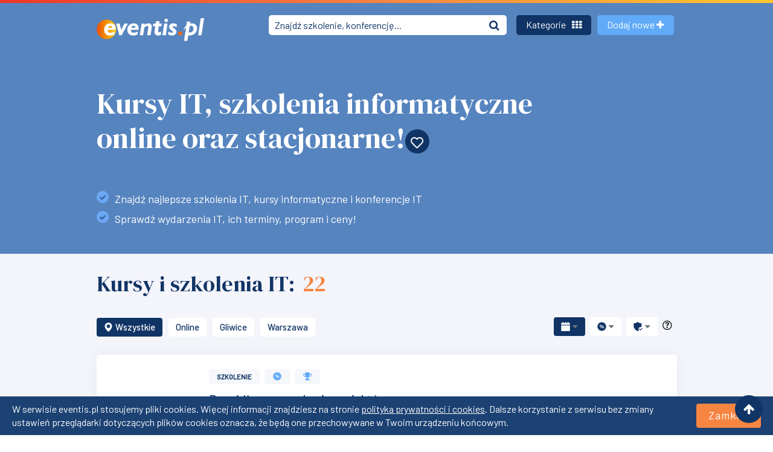

--- FILE ---
content_type: text/html; charset=utf-8
request_url: https://eventis.pl/szkolenia-kursy/informatyka-it?dateStart=2024-06-01&dateEnd=2024-06-30
body_size: 23378
content:
<!DOCTYPE html>
<html lang="pl">

<head>
    <title> Szkolenia IT, kursy informatyczne, konferencje IT... | eventis.pl </title>
    <meta charset="UTF-8">
    <meta name="description" content="Znajdź szkolenia informatyczne, kursy IT i konferencje dla IT organizowane w całej Polsce oraz online. Sprawdź terminy, program zajęć i ceny. ">
    <meta name="theme-color" content="#5684bf">
    <meta name="viewport" content="width=device-width, initial-scale=1.0">
    <meta name="author" content="eventis.pl" />
    <meta name="language" content="pl" />
            <meta name="robots" content="index, follow" />
        <meta name="rating" content="general" />
    <meta property="og:locale" content="pl_PL">
    <meta property="og:type" content="website">
    <meta property="og:title" content="Szkolenia IT, kursy informatyczne, konferencje IT... | eventis.pl">
    <meta property="og:description" content="Znajdź szkolenia informatyczne, kursy IT i konferencje dla IT organizowane w całej Polsce oraz online. Sprawdź terminy,...">
    <meta property="og:url" content="https://eventis.pl/szkolenia-kursy/informatyka-it">
    <meta property="og:site_name" content="Eventis">
    <meta prefix="og: https://ogp.me/ns#" property="og:image" content="https://eventis.pl/www/images/frontend/tla/eventis-og.png">
    <meta property="og:image:secure_url" content="https://eventis.pl/www/images/frontend/tla/eventis-og.png">
    <meta property="og:image:type" content="image/png">
    <meta property="twitter:image" content="https://eventis.pl/www/images/frontend/tla/eventis-og.png">
    <meta property="fb:page_id" content="246826155334966">
    <meta property="og:image" content="https://eventis.pl/www/images/frontend/tla/eventis-og.png">
            <link rel="canonical" href="https://eventis.pl/szkolenia-kursy/informatyka-it"/>
                <link rel="next" href="https://eventis.pl/szkolenia-kursy/informatyka-it/page/2"/>
        <link rel="shortcut icon" href="/www/images/frontend/favicon.ico" />
    <script src="https://use.fontawesome.com/5e77ae5ce8.js"></script>
    <link href="https://cdnjs.cloudflare.com/ajax/libs/font-awesome/5.11.2/css/regular.min.css" media="all"
          rel="stylesheet">
    <link href="https://use.fontawesome.com/5e77ae5ce8.css" media="all" rel="stylesheet">
    <script src="https://cdnjs.cloudflare.com/ajax/libs/font-awesome/5.11.2/js/regular.min.js"></script>
    <link href="https://fonts.googleapis.com/css?family=Barlow:400,500|DM+Serif+Display&amp;display=swap"
          rel="stylesheet">
    <link href="https://cdnjs.cloudflare.com/ajax/libs/bootstrap-datepicker/1.9.0/css/bootstrap-datepicker.min.css" rel="stylesheet">
        <link rel="stylesheet" type="text/css" href="/assets/dist/app.css">
    <link rel="stylesheet" type="text/css" href="/assets/dist/flaticon2/flaticon.css">
    
    <!-- Google Tag Manager -->
    <script>(function(w,d,s,l,i){w[l]=w[l]||[];w[l].push({'gtm.start':
    new Date().getTime(),event:'gtm.js'});var f=d.getElementsByTagName(s)[0],
    j=d.createElement(s),dl=l!='dataLayer'?'&l='+l:'';j.async=true;j.src=
    'https://www.googletagmanager.com/gtm.js?id='+i+dl;f.parentNode.insertBefore(j,f);
    })(window,document,'script','dataLayer','GTM-NR3G2PT');</script>
    <!-- End Google Tag Manager -->
    
</head>

<body>
<!-- Google Tag Manager (noscript) -->
<noscript><iframe src="https://www.googletagmanager.com/ns.html?id=GTM-NR3G2PT"
height="0" width="0" style="display:none;visibility:hidden"></iframe></noscript>
<!-- End Google Tag Manager (noscript) -->
        <div id="cookie_bar" class="flex-column flex-md-row">
        <span>
        W serwisie eventis.pl stosujemy pliki cookies. Więcej informacji znajdziesz na stronie <a href="https://eventis.pl/regulamin" target="_blank">polityka prywatności i cookies</a>. Dalsze korzystanie z serwisu bez zmiany ustawień przeglądarki dotyczących plików cookies oznacza, że będą one przechowywane w Twoim urządzeniu końcowym.
        </span>
        <span class="cookie_close btn take-part-btn mt-3 mt-md-0 ml-3">Zamknij</span>
    </div>
        <ul class="social">
        <li><span class="arrow-up-icon go-top"><i class="fas fa-arrow-up"></i></span></li>
    </ul>
    <main>
        <section class="hero hero-subpage hero-no-type hero-category">
            <nav class="navbar navbar-expand-lg navbar-dark bg-fade ">
                <div class="gradient-desktop"></div>
                <div class="container">
                                        <a class="navbar-brand" href="/"><img src="https://eventis.pl/assets/images/eventis_logo.png" srcset="https://eventis.pl/assets/images/eventis_logo@2x.png 2x" alt="Eventis.pl"></a>
                    <div class="mobile-btn">
                        <a id="navbarSearchSubpageMobile" class="searchSubpageMobile d-flex d-lg-none" data-toggle="popover" data-placement="bottom" role="button">
                            <i class="fas fa-search"></i>
                        </a>
                        <a class="navbar__redirect" href="https://eventis.pl/company" role="button">
                            <i class="fas fa-plus"></i>
                        </a>
                    </div>
                    <div id="navbarSearchSubpage" class="collapse navbar-collapse headerSearch__subpage">
                        <form action="https://eventis.pl/wydarzenia" class="form-inline my-2 my-lg-0">
                            <div class="input-group propertie-item">
                                <input class="search-inpt" type="search" name="keywords"
                                       placeholder="Znajdź szkolenie, konferencję..."
                                       value="">
                                <button type="submit" class="input-group-append header-search-btn">
                                    <div class="bg-transparent"><i class="fas fa-search"></i></div>
                                </button>
                            </div>
                        </form>
                    </div>
                    <div class="collapse navbar-collapse" id="navbarLinksSubpage">
                        <ul class="navbar-nav">
                                                            <li class="nav-item">
                                    <a id="latestCitiesPopover" data-toggle="popover" data-placement="bottom" class="btn btn-lg btn-secondary">Kategorie
                                        <i class="fas fa-th"></i></a>
                                    <div id="trainingCitiesPopover" style="display: none;">
                                        <button type="button" class="close close-popover">&times;</button>
                                        <div class="training-items">
                                            <div class="container">
                                                <div class="row">
                                                    <div class="col-xs-12 col-lg-12 d-block d-sm-none latest-search-subpage">
                                                        <form action="https://eventis.pl/wydarzenia" class="form-inline">
                                                            <div class="input-group latest-popular-search">
                                                                <input class="search-inpt" type="search" name="keywords"
                                                                       placeholder="Temat, miejsce..."
                                                                       value="">
                                                                <span class="input-group-append">
                                                                    <button type="submit" class="btn header-search-btn">
                                                                        <i class="fas fa-search"></i>
                                                                    </button>
                                                                </span>
                                                            </div>
                                                        </form>
                                                    </div>
                                                </div>
                                            </div>
                                            <div class="container">
                                                <div class="row">
                                                    <div class="col-sm-12 col-md-12 col-lg-12">
                                                        <div class="tab-content" id="pills-tabContent">
                                                            <div class="row pop-pane" id="menu-pills-categories">
                                                                <div class="col-sm-12 col-md-12 col-lg-12 pills-content nav-drawer-items"
                                                                     id="navigationDrawerItems">
                                                                    <div class="pop__item__header">Przeglądaj wydarzenia</div>

                                                                    <div class="col-xs-12 col-md-12 mb-3">
                                                                        <div class="training-tabs d-flex justify-content-center align-items-baseline flex-wrap">
                                                                            <div class="mobile-cat-menu d-lg-none mb-1 mr-2">
                                                                                                                                                                                                                                                                                                                                                                                                                                                                                                                                                                                                                                                                                                                                                                        <a id="navigationDrawerCategoriesDropdown"
                                                                                           data-categoryid="5"
                                                                                           data-toggle="dropdown" class="dropdown-mobile dropdown-toggle active"
                                                                                           aria-haspopup="true"
                                                                                           aria-expanded="false">
                                                                                            <span>Informatyczne</span> <i class="fas fa-angle-down text-secondary"></i>
                                                                                        </a>
                                                                                                                                                                                                                                                                                                                                                                                                                                                                                                                                                                                                                                                                                                                                                                                                                                                                                                                                                                                                                                                                                                                                                                                            

                                                                                <ul aria-labelledby="navigationDrawerDropdown" class="dropdown-menu border-0 shadow"
                                                                                    id="navigationDrawerCategoriesMobile">
                                                                                                                                                                            <li id="navigationDrawerCategoriesMobile40">
                                                                                            <a class="dropdown-item navigationdrawer-category-load-mobile"
                                                                                               data-categoryid="40">
                                                                                                Aplikacje
                                                                                            </a>
                                                                                        </li>
                                                                                                                                                                            <li id="navigationDrawerCategoriesMobile3">
                                                                                            <a class="dropdown-item navigationdrawer-category-load-mobile"
                                                                                               data-categoryid="3">
                                                                                                Biznesowe
                                                                                            </a>
                                                                                        </li>
                                                                                                                                                                            <li id="navigationDrawerCategoriesMobile4">
                                                                                            <a class="dropdown-item navigationdrawer-category-load-mobile"
                                                                                               data-categoryid="4">
                                                                                                Branżowe
                                                                                            </a>
                                                                                        </li>
                                                                                                                                                                            <li                                                                                            class="d-none" id="navigationDrawerCategoriesMobile5">
                                                                                            <a class="dropdown-item navigationdrawer-category-load-mobile"
                                                                                               data-categoryid="5">
                                                                                                Informatyczne
                                                                                            </a>
                                                                                        </li>
                                                                                                                                                                            <li id="navigationDrawerCategoriesMobile39">
                                                                                            <a class="dropdown-item navigationdrawer-category-load-mobile"
                                                                                               data-categoryid="39">
                                                                                                Miasta
                                                                                            </a>
                                                                                        </li>
                                                                                                                                                                            <li id="navigationDrawerCategoriesMobile7">
                                                                                            <a class="dropdown-item navigationdrawer-category-load-mobile"
                                                                                               data-categoryid="7">
                                                                                                Miękkie
                                                                                            </a>
                                                                                        </li>
                                                                                                                                                                            <li id="navigationDrawerCategoriesMobile1">
                                                                                            <a class="dropdown-item navigationdrawer-category-load-mobile"
                                                                                               data-categoryid="1">
                                                                                                Popularne
                                                                                            </a>
                                                                                        </li>
                                                                                                                                                                            <li id="navigationDrawerCategoriesMobile41">
                                                                                            <a class="dropdown-item navigationdrawer-category-load-mobile"
                                                                                               data-categoryid="41">
                                                                                                Prawo
                                                                                            </a>
                                                                                        </li>
                                                                                                                                                                            <li id="navigationDrawerCategoriesMobile8">
                                                                                            <a class="dropdown-item navigationdrawer-category-load-mobile"
                                                                                               data-categoryid="8">
                                                                                                Rodzaj
                                                                                            </a>
                                                                                        </li>
                                                                                                                                                                            <li id="navigationDrawerCategoriesMobile6">
                                                                                            <a class="dropdown-item navigationdrawer-category-load-mobile"
                                                                                               data-categoryid="6">
                                                                                                Zawody
                                                                                            </a>
                                                                                        </li>
                                                                                                                                                                    </ul>
                                                                            </div>

                                                                            <nav class="navbar-category navbar-expand-lg navbar-light d-none d-lg-block">
                                                                                <div class="collapse navbar-collapse d-lg-flex">
                                                                                    <ul class="category-conference-tabs" id="navigationDrawerCategoriesDesktop">
                                                                                                                                                                                    <li class="cat-training-tabs"
                                                                                                id="navigationDrawerCategoriesDesktop40">
                                                                                                <a data-categoryid="40" role="button"
                                                                                                   class="cat-tab-link btn navigationdrawer-category-load">Aplikacje</a>
                                                                                            </li>
                                                                                                                                                                                    <li class="cat-training-tabs"
                                                                                                id="navigationDrawerCategoriesDesktop3">
                                                                                                <a data-categoryid="3" role="button"
                                                                                                   class="cat-tab-link btn navigationdrawer-category-load">Biznesowe</a>
                                                                                            </li>
                                                                                                                                                                                    <li class="cat-training-tabs"
                                                                                                id="navigationDrawerCategoriesDesktop4">
                                                                                                <a data-categoryid="4" role="button"
                                                                                                   class="cat-tab-link btn navigationdrawer-category-load">Branżowe</a>
                                                                                            </li>
                                                                                                                                                                                    <li class="cat-training-tabs active"
                                                                                                id="navigationDrawerCategoriesDesktop5">
                                                                                                <a data-categoryid="5" role="button"
                                                                                                   class="cat-tab-link btn navigationdrawer-category-load">Informatyczne</a>
                                                                                            </li>
                                                                                                                                                                                    <li class="cat-training-tabs"
                                                                                                id="navigationDrawerCategoriesDesktop39">
                                                                                                <a data-categoryid="39" role="button"
                                                                                                   class="cat-tab-link btn navigationdrawer-category-load">Miasta</a>
                                                                                            </li>
                                                                                                                                                                                    <li class="cat-training-tabs"
                                                                                                id="navigationDrawerCategoriesDesktop7">
                                                                                                <a data-categoryid="7" role="button"
                                                                                                   class="cat-tab-link btn navigationdrawer-category-load">Miękkie</a>
                                                                                            </li>
                                                                                                                                                                                    <li class="cat-training-tabs"
                                                                                                id="navigationDrawerCategoriesDesktop1">
                                                                                                <a data-categoryid="1" role="button"
                                                                                                   class="cat-tab-link btn navigationdrawer-category-load">Popularne</a>
                                                                                            </li>
                                                                                                                                                                                    <li class="cat-training-tabs"
                                                                                                id="navigationDrawerCategoriesDesktop41">
                                                                                                <a data-categoryid="41" role="button"
                                                                                                   class="cat-tab-link btn navigationdrawer-category-load">Prawo</a>
                                                                                            </li>
                                                                                                                                                                                    <li class="cat-training-tabs"
                                                                                                id="navigationDrawerCategoriesDesktop8">
                                                                                                <a data-categoryid="8" role="button"
                                                                                                   class="cat-tab-link btn navigationdrawer-category-load">Rodzaj</a>
                                                                                            </li>
                                                                                                                                                                                    <li class="cat-training-tabs"
                                                                                                id="navigationDrawerCategoriesDesktop6">
                                                                                                <a data-categoryid="6" role="button"
                                                                                                   class="cat-tab-link btn navigationdrawer-category-load">Zawody</a>
                                                                                            </li>
                                                                                                                                                                            </ul>
                                                                                </div>
                                                                            </nav>
                                                                        </div>
                                                                    </div>
                                                                    <div class="navbar-column cities-row categories-row" id="navigationdrawer-links">
                                                                                        <div class="pill-content">
            <div class="pill-item">
                <a href="https://eventis.pl/szkolenia-kursy/informatyka-it"
                   title="IT (wszystkie)">
                    IT (wszystkie)
                </a>
                <span>(663)</span>
            </div>
        </div>
                    <div class="pill-content">
            <div class="pill-item">
                <a href="https://eventis.pl/szkolenia/agile"
                   title="Agile">
                    Agile
                </a>
                <span>(40)</span>
            </div>
        </div>
                    <div class="pill-content">
            <div class="pill-item">
                <a href="https://eventis.pl/szkolenia-kursy/komputerowe"
                   title="Aplikacje komputerowe">
                    Aplikacje komputerowe
                </a>
                <span>(106)</span>
            </div>
        </div>
                    <div class="pill-content">
            <div class="pill-item">
                <a href="https://eventis.pl/szkolenia/bazy-danych"
                   title="Bazy danych">
                    Bazy danych
                </a>
                <span>(44)</span>
            </div>
        </div>
                    <div class="pill-content">
            <div class="pill-item">
                <a href="https://eventis.pl/szkolenia-kursy/chmura-obliczeniowa-cloud-computing"
                   title="Cloud computing (Chmura)">
                    Cloud computing (Chmura)
                </a>
                <span>(31)</span>
            </div>
        </div>
                    <div class="pill-content">
            <div class="pill-item">
                <a href="https://eventis.pl/kursy/cyberbezpieczenstwo"
                   title="Cyberbezpieczeństwo">
                    Cyberbezpieczeństwo
                </a>
                <span>(33)</span>
            </div>
        </div>
                    <div class="pill-content">
            <div class="pill-item">
                <a href="https://eventis.pl/kursy/devops"
                   title="DevOps">
                    DevOps
                </a>
                <span>(4)</span>
            </div>
        </div>
                    <div class="pill-content">
            <div class="pill-item">
                <a href="https://eventis.pl/kursy/dotnet"
                   title="Dotnet">
                    Dotnet
                </a>
                <span>(14)</span>
            </div>
        </div>
                    <div class="pill-content">
            <div class="pill-item">
                <a href="https://eventis.pl/kursy/html-css"
                   title="HTML i CSS">
                    HTML i CSS
                </a>
                <span>(30)</span>
            </div>
        </div>
                    <div class="pill-content">
            <div class="pill-item">
                <a href="https://eventis.pl/szkolenia-kursy/infrastruktura-sieci-it"
                   title="Infrastruktura i sieci">
                    Infrastruktura i sieci
                </a>
                <span>(115)</span>
            </div>
        </div>
                    <div class="pill-content">
            <div class="pill-item">
                <a href="https://eventis.pl/szkolenia/itil"
                   title="ITIL">
                    ITIL
                </a>
                <span>(18)</span>
            </div>
        </div>
                    <div class="pill-content">
            <div class="pill-item">
                <a href="https://eventis.pl/szkolenia-kursy/java"
                   title="JAVA">
                    JAVA
                </a>
                <span>(7)</span>
            </div>
        </div>
                    <div class="pill-content">
            <div class="pill-item">
                <a href="https://eventis.pl/kursy/javascript"
                   title="JavaScript">
                    JavaScript
                </a>
                <span>(3)</span>
            </div>
        </div>
                    <div class="pill-content">
            <div class="pill-item">
                <a href="https://eventis.pl/szkolenia/php"
                   title="PHP">
                    PHP
                </a>
                <span>(3)</span>
            </div>
        </div>
                    <div class="pill-content">
            <div class="pill-item">
                <a href="https://eventis.pl/szkolenia/prawo-nowych-technologii"
                   title="Prawo nowych technologii">
                    Prawo nowych technologii
                </a>
                <span>(89)</span>
            </div>
        </div>
                    <div class="pill-content">
            <div class="pill-item">
                <a href="https://eventis.pl/kursy/programowanie"
                   title="Programowanie">
                    Programowanie
                </a>
                <span>(151)</span>
            </div>
        </div>
                    <div class="pill-content">
            <div class="pill-item">
                <a href="https://eventis.pl/kursy/python"
                   title="Python">
                    Python
                </a>
                <span>(12)</span>
            </div>
        </div>
                    <div class="pill-content">
            <div class="pill-item">
                <a href="https://eventis.pl/szkolenia/scrum"
                   title="Scrum">
                    Scrum
                </a>
                <span>(10)</span>
            </div>
        </div>
                    <div class="pill-content">
            <div class="pill-item">
                <a href="https://eventis.pl/szkolenia-kursy/sql"
                   title="SQL">
                    SQL
                </a>
                <span>(41)</span>
            </div>
        </div>
                    <div class="pill-content">
            <div class="pill-item">
                <a href="https://eventis.pl/szkolenia-kursy/ai-sztuczna-inteligencja"
                   title="Sztuczna inteligencja (AI)">
                    Sztuczna inteligencja (AI)
                </a>
                <span>(105)</span>
            </div>
        </div>
                    <div class="pill-content">
            <div class="pill-item">
                <a href="https://eventis.pl/kursy/tester-oprogramowania"
                   title="Testowanie oprogramowania">
                    Testowanie oprogramowania
                </a>
                <span>(25)</span>
            </div>
        </div>
                    <div class="pill-content">
            <div class="pill-item">
                <a href="https://eventis.pl/kursy/tworzenie-stron-internetowych"
                   title="Tworzenie stron WWW">
                    Tworzenie stron WWW
                </a>
                <span>(15)</span>
            </div>
        </div>
                    <div class="pill-content">
            <div class="pill-item">
                <a href="https://eventis.pl/kursy/ux"
                   title="UX">
                    UX
                </a>
                <span>(18)</span>
            </div>
        </div>
                    <div class="pill-content">
            <div class="pill-item">
                <a href="https://eventis.pl/szkolenia/zarzadzanie-projektami"
                   title="Zarządzanie projektami">
                    Zarządzanie projektami
                </a>
                <span>(113)</span>
            </div>
        </div>
                                                                        </div>
                                                                    <div id="navigationdrawer-links-loader" class="text-center" style="display: none;">
                                                                        <div class="spinner-border text-primary" role="status">
                                                                            <span class="sr-only">Trwa ładowanie...</span>
                                                                        </div>
                                                                    </div>
                                                                </div>
                                                            </div>
                                                        </div>
                                                        <button class="btn btn-close-popover">Zamknij</button>
                                                    </div>
                                                </div>
                                            </div>
                                        </div>
                                    </div>
                                </li>
                                                        <li class="nav-item nav-item__add-new">
                                <a class=" btn btn-lg btn-primary" href="https://eventis.pl/company">Dodaj nowe <i class="fas fa-plus"></i></a>
                            </li>
                        </ul>
                    </div>
                    <div class="navbar-collapse collapse navbarLinksMobileSubpage" id="navbarLinks">
                        <ul class="navbar-nav">
                            <li class="nav-item">
                                <a class=" btn btn-lg btn-primary" href="https://eventis.pl/company">Dodaj
                                    wydarzenie <i class="fas fa-plus"></i></a>
                            </li>
                            <li class="nav-item d-lg-none">
                                <ul class="nav-item-mobile">
                                                                            <li>
                                            <a href="/o-nas">O nas</a>
                                        </li>
                                                                            <li>
                                            <a href="/artykuly">Artykuły, poradniki, newsy</a>
                                        </li>
                                                                            <li>
                                            <a href="/firmy-szkoleniowe">Firmy szkoleniowe</a>
                                        </li>
                                                                            <li>
                                            <a href="/dla-organizatorow">Oferta dla Organizatorów</a>
                                        </li>
                                                                            <li>
                                            <a href="/regulamin">Regulamin</a>
                                        </li>
                                                                            <li>
                                            <a href="/kontakt">Kontakt</a>
                                        </li>
                                                                        <li class="links-social">
                                        <a href="" name="linkedin" class="media-icon">
                                            <i class="fas fa-linkedin"></i>
                                        </a>
                                        <a href="" name="facebook" class="media-icon">
                                            <i class="fas fa-facebook"></i>
                                        </a>
                                        <a href="" name="twitter" class="media-icon">
                                            <i class="fas fa-twitter"></i>
                                        </a>
                                    </li>
                                </ul>
                            </li>
                        </ul>
                    </div>
                </div>
            </nav>
                            <div class="container container-hero">
    <div class="row">
        <div class="col-xs-12 col-sm-12 col-md-10 cat-hero-content">
            <div class="category-hero-title">
                <h1 class="cat-title">Kursy IT, szkolenia informatyczne online oraz stacjonarne!<a
                    class="heart-title newsletter-scroll newsletter-tooltip"
                    title="Otrzymuj powiadomienia o nowych wydarzeniach opublikowanych na tej stronie!"
                    href="/newsletter"><i class="far fa-heart"></i></a></h1>
            </div>
            <div class="category-hero-subtitle">
                <div class="subtitle-desktop d-block">
                                            <ul>
	<li>Znajdź najlepsze szkolenia IT, kursy informatyczne i konferencje IT</li>
	<li>Sprawdź wydarzenia IT, ich terminy, program i ceny!</li>
</ul>
                                    </div>
            </div>
                    </div>
    </div>
</div>

                    </section>
                    <script type="text/javascript" src="https://eventis.pl/www/js/frontend/load-more-keyword.js"></script>

<section id="boxes__list" class="training-info-boxes training-items">
    <div class="container">
        <div class="row">
            <div class="col-xs-12 col-sm-12 col-md-12 col-lg-12 col-xl-12">
                                <div id="boxes" class="training-boxes-title no-breadcrumbs-before">
                    <h2>
                        Kursy i szkolenia IT:
                        <span class="training-number">22</span>
                    </h2>
                </div>
            </div>
        </div>

                        <div class="row">
        <div class="col-xs-12 col-sm-12 col-md-12 col-lg-12 col-xl-12">
            <div class="training-tabs d-flex justify-content-between align-items-baseline flex-wrap">
                                <div class="mobile-cat-menu d-lg-none mb-1 mr-2">
                                            <a id="eventCitiesMobileDropdown" href="/szkolenia-kursy/informatyka-it?dateStart=2024-06-01&dateEnd=2024-06-30" data-toggle="dropdown"
                           class="dropdown-mobile dropdown-toggle active"
                           aria-haspopup="true"
                           aria-expanded="false"><i class="flaticon2-pin mr-1"></i>Wszystkie <i class="fas fa-caret-down text-secondary"></i></a>
                    
                    <ul aria-labelledby="eventCitiesMobileDropdown" class="dropdown-menu border-0 shadow">
                                                                                                                                                                                                                                            <li>
                                    <a class="dropdown-item"
                                       href="/szkolenia-kursy/informatyka-it?dateStart=2024-06-01&dateEnd=2024-06-30&online=1">Online</a>
                                </li>
                                                                                                                                        <li>
                                    <a class="dropdown-item"
                                       href="/szkolenia-kursy/informatyka-it?dateStart=2024-06-01&dateEnd=2024-06-30&city=Gliwice">Gliwice</a>
                                </li>
                                                                                                                <li>
                                    <a class="dropdown-item"
                                       href="/szkolenia-kursy/informatyka-it?dateStart=2024-06-01&dateEnd=2024-06-30&city=Warszawa">Warszawa</a>
                                </li>
                                                                                                                                                    </ul>
                </div>

                <nav class="navbar-category navbar-expand-lg navbar-light d-none d-lg-block">
                    <div class="collapse navbar-collapse d-lg-flex" id="cat-cities-link">
                        <ul class="category-conference-tabs">
                            <li class="cat-training-tabs order-first active">
                                <a href="/szkolenia-kursy/informatyka-it?dateStart=2024-06-01&dateEnd=2024-06-30" role="button" class="cat-tab-link btn">
                                    <i class="flaticon2-pin mr-1"></i>Wszystkie
                                </a>
                            </li>
                                                                                                                            <li class="cat-training-tabs">
                                        <a href="/szkolenia-kursy/informatyka-it?dateStart=2024-06-01&dateEnd=2024-06-30&city=Gliwice" role="button"
                                           class="cat-tab-link btn">Gliwice</a>
                                    </li>
                                
                                                                                                <li class="cat-training-tabs">
                                        <a href="/szkolenia-kursy/informatyka-it?dateStart=2024-06-01&dateEnd=2024-06-30&city=Warszawa" role="button"
                                           class="cat-tab-link btn">Warszawa</a>
                                    </li>
                                
                                                                                                <li class="cat-training-tabs order-first">
                                        <a href="/szkolenia-kursy/informatyka-it?dateStart=2024-06-01&dateEnd=2024-06-30&online=1"
                                           role="button" class="cat-tab-link btn">Online</a>
                                    </li>
                                
                            
                                                    </ul>
                    </div>
                </nav>
                                                                    
                <nav class="navbar-category navbar-expand-lg navbar-light">

    <div class="collapse navbar-collapse d-flex position-relative">
        <ul class="category-conference-tabs flex-row p-0">
            <li class="cat-training-tabs m-0 d-block active">
                <a id="dateDropdownMenu" href="#" role="button" data-toggle="dropdown"
                    aria-haspopup="true" aria-expanded="false"
                    class="dropdown-desktop dropdown-item dropdown-toggle btn cat-tab-link w-100"><i class="flaticon2-calendar mr-1 d-xl-none"></i><span class="d-none d-sm-inline d-lg-none d-xl-inline">Data </span><i class="fas fa-caret-down text-secondary"></i></a>
                <ul aria-labelledby="dateDropdownMenu" class="dropdown-menu border-0 shadow">

                                            <li>
                            <a tabindex="-1"                                href="/szkolenia-kursy/informatyka-it?dateStart=2026-01-01&dateEnd=2026-01-31"
                                class="dropdown-item text-lowercase">styczeń 2026</a>
                        </li>
                                            <li>
                            <a                                href="/szkolenia-kursy/informatyka-it?dateStart=2026-02-01&dateEnd=2026-02-28"
                                class="dropdown-item text-lowercase">luty 2026</a>
                        </li>
                                            <li>
                            <a                                href="/szkolenia-kursy/informatyka-it?dateStart=2026-03-01&dateEnd=2026-03-31"
                                class="dropdown-item text-lowercase">marzec 2026</a>
                        </li>
                                            <li>
                            <a                                href="/szkolenia-kursy/informatyka-it?dateStart=2026-04-01&dateEnd=2026-04-30"
                                class="dropdown-item text-lowercase">kwiecień 2026</a>
                        </li>
                                            <li>
                            <a                                href="/szkolenia-kursy/informatyka-it?dateStart=2026-05-01&dateEnd=2026-05-31"
                                class="dropdown-item text-lowercase">maj 2026</a>
                        </li>
                                            <li>
                            <a                                href="/szkolenia-kursy/informatyka-it?dateStart=2026-06-01&dateEnd=2026-06-30"
                                class="dropdown-item text-lowercase">czerwiec 2026</a>
                        </li>
                                            <li>
                            <a                                href="/szkolenia-kursy/informatyka-it"
                                class="dropdown-item text-lowercase active">wszystkie</a>
                        </li>
                                    </ul>
            </li>
            <li class="cat-training-tabs my-0 mx-2">
                <a id="priceDropdownMenu" href="#" role="button" data-toggle="dropdown"
                    aria-haspopup="true" aria-expanded="false"
                    class="dropdown-desktop dropdown-item dropdown-toggle btn cat-tab-link w-100"><i class="flaticon2-percentage mr-1 d-xl-none"></i><span class="d-none d-sm-inline d-lg-none d-xl-inline">Cena </span><i class="fas fa-caret-down text-secondary"></i></a>
                <ul aria-labelledby="priceDropdownMenu" class="dropdown-menu border-0 shadow">
                                            <li>
                            <a tabindex="-1"                                href="/szkolenia-kursy/informatyka-it?dateStart=2024-06-01&dateEnd=2024-06-30&priceTo=0"
                                class="dropdown-item text-lowercase">tylko bezpłatne</a>
                        </li>
                                            <li>
                            <a                                href="/szkolenia-kursy/informatyka-it?dateStart=2024-06-01&dateEnd=2024-06-30&priceTo=250"
                                class="dropdown-item text-lowercase">do 250 zł</a>
                        </li>
                                            <li>
                            <a                                href="/szkolenia-kursy/informatyka-it?dateStart=2024-06-01&dateEnd=2024-06-30&priceTo=1000"
                                class="dropdown-item text-lowercase">do 1000 zł</a>
                        </li>
                                            <li>
                            <a                                href="/szkolenia-kursy/informatyka-it?dateStart=2024-06-01&dateEnd=2024-06-30&priceTo=2000"
                                class="dropdown-item text-lowercase">do 2000 zł</a>
                        </li>
                                            <li>
                            <a                                href="/szkolenia-kursy/informatyka-it?dateStart=2024-06-01&dateEnd=2024-06-30&discount=ze-znizka"
                                class="dropdown-item text-lowercase">tylko ze zniżką grupową</a>
                        </li>
                                            <li>
                            <a                                href="/szkolenia-kursy/informatyka-it?dateStart=2024-06-01&dateEnd=2024-06-30&discount=eventis-znizka"
                                class="dropdown-item text-lowercase">tylko ze zniżką Eventis.pl</a>
                        </li>
                                            <li>
                            <a                                href=""
                                class="dropdown-item text-lowercase">wszystkie</a>
                        </li>
                                    </ul>
            </li>
                        <li class="cat-training-tabs m-0">
                <a id="typeDropdownMenu" href="#" role="button" data-toggle="dropdown"
                    aria-haspopup="true" aria-expanded="false"
                    class="dropdown-desktop dropdown-item dropdown-toggle btn cat-tab-link w-100"><i class="flaticon2-shield mr-1 d-xl-none"></i><span class="d-none d-sm-inline d-lg-none d-xl-inline">Typ </span><i class="fas fa-caret-down text-secondary"></i></a>
                <ul aria-labelledby="typeDropdownMenu" class="dropdown-menu border-0 shadow">
                                            <li>
                            <a tabindex="-1"                                href="/szkolenia-kursy/informatyka-it?dateStart=2024-06-01&dateEnd=2024-06-30&option=guaranteed"
                                class="dropdown-item text-lowercase">tylko gwarantowane terminy</a>
                        </li>
                                            <li>
                            <a                                href="/szkolenia-kursy/informatyka-it?dateStart=2024-06-01&dateEnd=2024-06-30&option=order"
                                class="dropdown-item text-lowercase">tylko na zamówienie</a>
                        </li>
                                            <li>
                            <a                                href="/szkolenia-kursy/informatyka-it?dateStart=2024-06-01&dateEnd=2024-06-30&option=certified"
                                class="dropdown-item text-lowercase">tylko z certyfikatem</a>
                        </li>
                                            <li>
                            <a                                href="/szkolenia-kursy/informatyka-it?dateStart=2024-06-01&dateEnd=2024-06-30&dateType=open"
                                class="dropdown-item text-lowercase">tylko otwarte</a>
                        </li>
                                            <li>
                            <a                                href="/szkolenia-kursy/informatyka-it?dateStart=2024-06-01&dateEnd=2024-06-30&dateType=ondemand"
                                class="dropdown-item text-lowercase">tylko e-learning</a>
                        </li>
                                            <li>
                            <a                                href=""
                                class="dropdown-item text-lowercase">wszystkie</a>
                        </li>
                                    </ul>
            </li>
                                    <li class="mx-2">
                <span class="far fa-question-circle event-sign-tooltip" title="Jak pozycjonowane są oferty na tej liście? W pierwszej kolejności prezentujemy oferty organizatorów korzystających z płatnego konta organizatora, a następnie oferty organizatorów korzystających z kont bezpłatnych."></span>
            </li>
                    </ul>
    </div>
</nav>
            </div>
        </div>
    </div>
        
        <div class="row" id="events-container">
            
                            <div class="col-xs-12 col-sm-12 col-md-12 col-lg-12 col-xl-12 box-category">
        <div class="cat-box-offer">
                    <div class="col-xs-12 col-sm-12 col-md-3 col-lg-2 col-xl-2 cat-logo-box" style="background-image: url('')">
                <div class="cat-company-logo"><img src="https://eventis.pl//uploads/eventCompany/item_802/semper-szkolenia_thmb.png" alt="Centrum Organizacji Szkoleń i Konferencji SEMPER" /></div>            </div>
                <div class="col-xs-12 col-sm-12 col-md-5 col-lg-6 col-xl-7 cat-box-middle">
            <div class="cat-box-content">
                <div class="d-flex">
                                        <button class="btn training-type">Szkolenie</button>
                                                                                    <button class="btn training-type info-icon ml-2" data-toggle="tooltip" data-placement="top" title="Dostępna zniżka przy zgłoszeniu przez Eventis.pl"><i class="flaticon2-percentage"></i></button>
                                                                <button class="btn training-type info-icon ml-2" data-toggle="tooltip" data-placement="top" title="Organizator wystawia certyfikat uczestnictwa"><i class="flaticon2-cup"></i></button>
                                    </div>
                <p>
                    <a href="https://eventis.pl/szkolenie/prawidlowe-zamykanie-projektow-wspolfinansowanych-ze-srodkow-unijnych-w-praktyce-koncowe-rozliczanie-projektu-kontrola-monitorowanie-trwalosci-projektu-szk-93294-id802">Prawidłowe zamykanie projektów współfinansowanych ze środków unijnych w praktyce (końcowe rozliczanie projektu, kontrola, monitorowanie trwałości projektu). Szk</a>
                </p>
            </div>
            <div class="offer-cat-box">
                                                                                                                                                                                                                                                                                                                                                                                                                                                                                                                                                                                                        
                                        
        <ul class="event-dates-list">
        <li class="cat-specify-place event-select-date-wrap specify-guaranteed">
            <select class="event-date-select date-price-select">
                                                                                                                        <option value="136874"
                            class="guaranteed-term date-expired"
                            data-lowest-price="1 154 zł">
                        Online, 10-11 czerwiec 2024
                    </option>
                                                                            <option value="158876"
                            class="guaranteed-term date-expired"
                            data-lowest-price="1 251 zł">
                        Online, 15-16 grudzień 2025
                    </option>
                                                                            <option value="144042"
                            class="guaranteed-term date-expired"
                            data-lowest-price="1 251 zł">
                        Online, 14-15 listopad 2024
                    </option>
                                                                            <option value="142158"
                            class="guaranteed-term date-expired"
                            data-lowest-price="1 154 zł">
                        Online, 30 wrzesień-1 październik 2024
                    </option>
                                                                            <option value="137170"
                            class="guaranteed-term date-expired"
                            data-lowest-price="1 154 zł">
                        Online, 1-2 lipiec 2024
                    </option>
                                                                            <option value="134691"
                            class="guaranteed-term date-expired"
                            data-lowest-price="1 154 zł">
                        Online, 18-19 kwiecień 2024
                    </option>
                                                                            <option value="134692"
                            class="guaranteed-term-group-gathering date-expired"
                            data-lowest-price="1 154 zł">
                        Warszawa, 16-17 październik 2023
                    </option>
                                                                            <option value="134693"
                            class="guaranteed-term-group-gathering date-expired"
                            data-lowest-price="1 154 zł">
                        Online, 16-17 październik 2023
                    </option>
                            </select>
        </li>
                    <li class="cat-specify-price d-md-none"> <span>już od <span class="price-value">1 154 zł</span></span></li>
            </ul>
                            </div>
        </div>
        <div class="col-xs-12 col-sm-12 col-md-4 col-lg-3 col-xl-2 cat-box-action">
            <div class="cat-price-box">
                                                                                <div class="cat-offer-price d-none d-md-flex">
                            1 251 zł
                        </div>
                                                    <div class="cat-offer-btn">
                    <a href="https://eventis.pl/szkolenie/prawidlowe-zamykanie-projektow-wspolfinansowanych-ze-srodkow-unijnych-w-praktyce-koncowe-rozliczanie-projektu-kontrola-monitorowanie-trwalosci-projektu-szk-93294-id802" class="btn take-part-btn">Zapisz się
                        <i class="fas fa-arrow-right"></i>
                    </a>
                </div>
            </div>
        </div>
    </div>
</div>

                                            <div class="col-xs-12 col-sm-12 col-md-12 col-lg-12 col-xl-12 box-category">
        <div class="cat-box-offer eu-finance-box">
                    <div class="col-xs-12 col-sm-12 col-md-3 col-lg-2 col-xl-2 cat-logo-box" style="background-image: url('')">
                <div class="cat-company-logo"><img src="https://eventis.pl//uploads/eventCompany/item_14964/logo kfk mss_thmb.jpg" alt="Akademia KFK" /></div>            </div>
                <div class="col-xs-12 col-sm-12 col-md-5 col-lg-6 col-xl-7 cat-box-middle">
            <div class="cat-box-content">
                <div class="d-flex">
                                        <button class="btn training-type">Szkolenie</button>
                                                                <button class="btn training-type info-icon ml-2" data-toggle="tooltip" data-placement="top" title="Dostępna zniżka przy zgłoszeniu grupy"><i class="flaticon2-avatar"></i></button>
                                                                <button class="btn training-type info-icon ml-2" data-toggle="tooltip" data-placement="top" title="Dostępna zniżka przy zgłoszeniu przez Eventis.pl"><i class="flaticon2-percentage"></i></button>
                                                                <button class="btn training-type info-icon ml-2" data-toggle="tooltip" data-placement="top" title="Organizator wystawia certyfikat uczestnictwa"><i class="flaticon2-cup"></i></button>
                                    </div>
                <p>
                    <a href="https://eventis.pl/szkolenie/ms-excel-w-marketingu-najwazniejsze-narzedzia-w-raportach-i-analizach-marketingowych-80841-id14964">MS Excel w marketingu. Najważniejsze narzędzia w raportach i analizach marketingowych</a>
                </p>
            </div>
            <div class="offer-cat-box">
                                                                                                                                                                                                                                                                                                                                                                                                                                                                                                                                                                                                                                                                                                                                                                                                                                                                    
                                                                            
        <ul class="event-dates-list">
        <li class="cat-specify-place event-select-date-wrap specify-guaranteed">
            <select class="event-date-select date-price-select">
                                                                                                                        <option value="134179"
                            class="guaranteed-term-group-gathering date-expired"
                            data-lowest-price="1 115 zł">
                        Online, 11-12 czerwiec 2024
                    </option>
                                                                            <option value="158695"
                            class="guaranteed-term-group-gathering"
                            data-lowest-price="1 406 zł">
                        Online, 27-28 styczeń 2026
                    </option>
                                                                            <option value="157507"
                            class="guaranteed-term-group-gathering date-expired"
                            data-lowest-price="1 406 zł">
                        Online, 24-25 listopad 2025
                    </option>
                                                                            <option value="155035"
                            class="guaranteed-term date-expired"
                            data-lowest-price="1 406 zł">
                        Online, 21-22 październik 2025
                    </option>
                                                                            <option value="152456"
                            class="guaranteed-term-group-gathering date-expired"
                            data-lowest-price="1 406 zł">
                        Online, 10-11 czerwiec 2025
                    </option>
                                                                            <option value="143159"
                            class="guaranteed-term-group-gathering date-expired"
                            data-lowest-price="1 309 zł">
                        Online, 26-27 listopad 2024
                    </option>
                                                                            <option value="140095"
                            class="guaranteed-term-group-gathering date-expired"
                            data-lowest-price="1 503 zł">
                        Online, 14-15 październik 2024
                    </option>
                                                                            <option value="138222"
                            class="guaranteed-term-group-gathering date-expired"
                            data-lowest-price="1 115 zł">
                        Online, 8-9 lipiec 2024
                    </option>
                                                                            <option value="118277"
                            class="guaranteed-term-group-gathering date-expired"
                            data-lowest-price="960 zł">
                        Online, 12-13 czerwiec 2023
                    </option>
                                                                            <option value="112903"
                            class="guaranteed-term-group-gathering date-expired"
                            data-lowest-price="960 zł">
                        Online, 9-10 marzec 2023
                    </option>
                                                                            <option value="107589"
                            class="guaranteed-term-group-gathering date-expired"
                            data-lowest-price="960 zł">
                        Online, 27-28 październik 2022
                    </option>
                                                                            <option value="86569"
                            class="guaranteed-term-group-gathering date-expired"
                            data-lowest-price="960 zł">
                        Online, 6-7 czerwiec 2022
                    </option>
                            </select>
        </li>
                    <li class="cat-specify-price d-md-none"> <span>już od <span class="price-value">1 115 zł</span></span></li>
            </ul>
                            </div>
        </div>
        <div class="col-xs-12 col-sm-12 col-md-4 col-lg-3 col-xl-2 cat-box-action">
            <div class="cat-price-box">
                                                                                <div class="cat-offer-price d-none d-md-flex">
                            1 406 zł
                        </div>
                                                    <div class="cat-offer-btn">
                    <a href="https://eventis.pl/szkolenie/ms-excel-w-marketingu-najwazniejsze-narzedzia-w-raportach-i-analizach-marketingowych-80841-id14964" class="btn take-part-btn">Zapisz się
                        <i class="fas fa-arrow-right"></i>
                    </a>
                </div>
            </div>
        </div>
    </div>
</div>

                                            <div class="col-xs-12 col-sm-12 col-md-12 col-lg-12 col-xl-12 box-category">
        <div class="cat-box-offer">
                    <div class="col-xs-12 col-sm-12 col-md-3 col-lg-2 col-xl-2 cat-logo-box" style="background-image: url('')">
                <div class="cat-company-logo"><img src="https://eventis.pl//uploads/eventCompany/item_1095/iist-szkolenia_thmb.png" alt="Międzynarodowy Instytut Szkoleń Specjalistycznych IIST" /></div>            </div>
                <div class="col-xs-12 col-sm-12 col-md-5 col-lg-6 col-xl-7 cat-box-middle">
            <div class="cat-box-content">
                <div class="d-flex">
                                        <button class="btn training-type">Szkolenie</button>
                                                                                    <button class="btn training-type info-icon ml-2" data-toggle="tooltip" data-placement="top" title="Dostępna zniżka przy zgłoszeniu przez Eventis.pl"><i class="flaticon2-percentage"></i></button>
                                                                <button class="btn training-type info-icon ml-2" data-toggle="tooltip" data-placement="top" title="Organizator wystawia certyfikat uczestnictwa"><i class="flaticon2-cup"></i></button>
                                    </div>
                <p>
                    <a href="https://eventis.pl/szkolenie/praktyczne-wykorzystanie-aplikacji-ms-excel-do-tworzenia-analiz-i-prezentacji-danych--90330-id1095">Praktyczne wykorzystanie aplikacji MS EXCEL - do tworzenia analiz i prezentacji danych .</a>
                </p>
            </div>
            <div class="offer-cat-box">
                                                                                                                                                                                                                                                                                                                                                                                                                                                                                                                                                                                                                                                                                                                                                                                                                    
                                        
        <ul class="event-dates-list">
        <li class="cat-specify-place event-select-date-wrap specify-guaranteed">
            <select class="event-date-select date-price-select">
                                                                                                                        <option value="137588"
                            class="guaranteed-term date-expired"
                            data-lowest-price="1 251 zł">
                        Online, 20-21 czerwiec 2024
                    </option>
                                                                            <option value="158401"
                            class="guaranteed-term date-expired"
                            data-lowest-price="1 348 zł">
                        Online, 8-9 grudzień 2025
                    </option>
                                                                            <option value="157722"
                            class="guaranteed-term date-expired"
                            data-lowest-price="1 348 zł">
                        Online, 27-28 listopad 2025
                    </option>
                                                                            <option value="155814"
                            class="guaranteed-term date-expired"
                            data-lowest-price="1 348 zł">
                        Online, 29-30 wrzesień 2025
                    </option>
                                                                            <option value="153858"
                            class="guaranteed-term date-expired"
                            data-lowest-price="1 348 zł">
                        Online, 21-22 sierpień 2025
                    </option>
                                                                            <option value="152243"
                            class="guaranteed-term date-expired"
                            data-lowest-price="1 348 zł">
                        Online, 19-20 maj 2025
                    </option>
                                                                            <option value="150227"
                            class="guaranteed-term date-expired"
                            data-lowest-price="1 348 zł">
                        Online, 27-28 marzec 2025
                    </option>
                                                                            <option value="137580"
                            class="guaranteed-term date-expired"
                            data-lowest-price="1 154 zł">
                        Online, 1-2 lipiec 2024
                    </option>
                                                                            <option value="136762"
                            class="guaranteed-term date-expired"
                            data-lowest-price="1 348 zł">
                        Kraków, 20-21 maj 2024
                    </option>
                                                                            <option value="136763"
                            class="guaranteed-term date-expired"
                            data-lowest-price="1 251 zł">
                        Online, 20-21 maj 2024
                    </option>
                                                                            <option value="126550"
                            class="guaranteed-term date-expired"
                            data-lowest-price="1 251 zł">
                        Online, 23-24 listopad 2023
                    </option>
                            </select>
        </li>
                    <li class="cat-specify-price d-md-none"> <span>już od <span class="price-value">1 251 zł</span></span></li>
            </ul>
                            </div>
        </div>
        <div class="col-xs-12 col-sm-12 col-md-4 col-lg-3 col-xl-2 cat-box-action">
            <div class="cat-price-box">
                                                                                <div class="cat-offer-price d-none d-md-flex">
                            1 348 zł
                        </div>
                                                    <div class="cat-offer-btn">
                    <a href="https://eventis.pl/szkolenie/praktyczne-wykorzystanie-aplikacji-ms-excel-do-tworzenia-analiz-i-prezentacji-danych--90330-id1095" class="btn take-part-btn">Zapisz się
                        <i class="fas fa-arrow-right"></i>
                    </a>
                </div>
            </div>
        </div>
    </div>
</div>

                                    <div class="modal fade fade-scale" id="newsletterModal" tabindex="-1" role="dialog" aria-labelledby="newsletterModalLabel" aria-hidden="true">
  <div class="modal-dialog" role="document">
    <div class="modal-content">
      <div class="modal-header">
        <h5 class="modal-title" id="newsletterModalLabel">Zapisz się na powiadomienia o nowych wydarzeniach opublikowanych na tej podstronie!</h5>
        <button type="button" class="close" data-dismiss="modal" aria-label="Close">
          <span aria-hidden="true">&times;</span>
        </button>
      </div>
      <div class="modal-body">
        <div class="news-form">
            <form class="needs-validation newsletter-form" action="/newsletter" method="post" novalidate>
                <div class="news-form-content mb-4">
                    <input type="hidden" id="newsletter_type" value="1">
                    <input type="hidden" id="newsletter_id" value="575">
                    <input type="hidden" id="agreement_id" value="1">
                    <input type="email" class="mail-news form-control" id="newsletter_email"
                            placeholder="Wpisz swój e-mail" name="newsletter_email" required>
                    <div class="invalid-tooltip">
                        <span><i class="fas fa-bell"></i></span>
                        Proszę podać poprawny email
                    </div>
                    <button type="submit" class="btn news-btn">Zapisz <i class="fas fa-arrow-right"></i></button>
                </div>

                <div class="form-group">
                    <div class="form-check">
                        <input class="form-check-input" type="checkbox" value="" id="invalidCheck-modal"
                                required>
                        <label class="form-check-label" for="invalidCheck-modal">
                            <span>Oświadczam, że <a href="/regulamin" class="news-agr" target="_blank">dostarczono mi i znam regulamin serwisu i świadczonych usług&nbsp;oraz wyrażam zgodę na przesyłanie ofert handlowych drogą elektroniczną</a>. Rozumiem, że w każdej chwili mogę cofnąć zgodę na otrzymywanie wiadomości, m.in. klikając w link "wypisz" w stopce otrzymanego maila. Dostarczono mi również Informację o administratorze moich danych osobowych.&nbsp;</span>
                        </label>
                        <div class="invalid-feedback">
                            <span><i class="fas fa-bell"></i></span>
                            Musisz zaakceptować regulamin.
                        </div>
                    </div>
                </div>

            </form>
        </div>
      </div>
    </div>
  </div>
</div>
                                            <div class="col-xs-12 col-sm-12 col-md-12 col-lg-12 col-xl-12 box-category">
        <div class="cat-box-offer">
                    <div class="col-xs-12 col-sm-12 col-md-3 col-lg-2 col-xl-2 cat-logo-box" style="background-image: url('')">
                <div class="cat-company-logo"><img src="https://eventis.pl//uploads/eventCompany/item_802/semper-szkolenia_thmb.png" alt="Centrum Organizacji Szkoleń i Konferencji SEMPER" /></div>            </div>
                <div class="col-xs-12 col-sm-12 col-md-5 col-lg-6 col-xl-7 cat-box-middle">
            <div class="cat-box-content">
                <div class="d-flex">
                                        <button class="btn training-type">Szkolenie</button>
                                                                                    <button class="btn training-type info-icon ml-2" data-toggle="tooltip" data-placement="top" title="Dostępna zniżka przy zgłoszeniu przez Eventis.pl"><i class="flaticon2-percentage"></i></button>
                                                                <button class="btn training-type info-icon ml-2" data-toggle="tooltip" data-placement="top" title="Organizator wystawia certyfikat uczestnictwa"><i class="flaticon2-cup"></i></button>
                                    </div>
                <p>
                    <a href="https://eventis.pl/szkolenie/praktyczne-wykorzystanie-aplikacji-ms-excel-do-tworzenia-analiz-i-prezentacji-danych-2-dniowe-warsztaty-komputerowe-pozwalajace-na-wprowadzenie-usprawnien-w-88363-id802">Praktyczne wykorzystanie aplikacji MS EXCEL - do tworzenia analiz i prezentacji danych - 2-dniowe warsztaty komputerowe pozwalające na wprowadzenie usprawnień w</a>
                </p>
            </div>
            <div class="offer-cat-box">
                                                                                                                                                                                                                                                                                                                                                                                                                                                                                                                                                                                                                                                                                                                                                                                                                                                                                                                                                                                                                    
                                        
        <ul class="event-dates-list">
        <li class="cat-specify-place event-select-date-wrap specify-guaranteed">
            <select class="event-date-select date-price-select">
                                                                                                                        <option value="138012"
                            class="guaranteed-term date-expired"
                            data-lowest-price="1 251 zł">
                        Online, 20-21 czerwiec 2024
                    </option>
                                                                            <option value="158324"
                            class="guaranteed-term date-expired"
                            data-lowest-price="1 348 zł">
                        Online, 8-9 grudzień 2025
                    </option>
                                                                            <option value="157639"
                            class="guaranteed-term date-expired"
                            data-lowest-price="1 348 zł">
                        Online, 27-28 listopad 2025
                    </option>
                                                                            <option value="155714"
                            class="guaranteed-term date-expired"
                            data-lowest-price="1 348 zł">
                        Online, 29-30 wrzesień 2025
                    </option>
                                                                            <option value="153721"
                            class="guaranteed-term date-expired"
                            data-lowest-price="1 348 zł">
                        Online, 21-22 sierpień 2025
                    </option>
                                                                            <option value="153619"
                            class="guaranteed-term date-expired"
                            data-lowest-price="1 348 zł">
                        Online, 3-4 lipiec 2025
                    </option>
                                                                            <option value="152185"
                            class="guaranteed-term date-expired"
                            data-lowest-price="1 348 zł">
                        Online, 19-20 maj 2025
                    </option>
                                                                            <option value="150216"
                            class="guaranteed-term date-expired"
                            data-lowest-price="1 251 zł">
                        Online, 27-28 marzec 2025
                    </option>
                                                                            <option value="136660"
                            class="guaranteed-term date-expired"
                            data-lowest-price="1 348 zł">
                        Kraków, 20-21 maj 2024
                    </option>
                                                                            <option value="136661"
                            class="guaranteed-term date-expired"
                            data-lowest-price="1 154 zł">
                        Online, 20-21 maj 2024
                    </option>
                                                                            <option value="135850"
                            class="guaranteed-term date-expired"
                            data-lowest-price="1 251 zł">
                        Online, 25-26 kwiecień 2024
                    </option>
                                                                            <option value="124446"
                            class="guaranteed-term date-expired"
                            data-lowest-price="1 290 zł">
                        Online, 23-24 listopad 2023
                    </option>
                                                                            <option value="124430"
                            class="guaranteed-term date-expired"
                            data-lowest-price="1 290 zł">
                        Online, 21-22 wrzesień 2023
                    </option>
                                                                            <option value="117905"
                            class="guaranteed-term date-expired"
                            data-lowest-price="1 290 zł">
                        Poznań, 27-28 marzec 2023
                    </option>
                                                                            <option value="117906"
                            class="guaranteed-term date-expired"
                            data-lowest-price="1 290 zł">
                        Online, 27-28 marzec 2023
                    </option>
                            </select>
        </li>
                    <li class="cat-specify-price d-md-none"> <span>już od <span class="price-value">1 251 zł</span></span></li>
            </ul>
                            </div>
        </div>
        <div class="col-xs-12 col-sm-12 col-md-4 col-lg-3 col-xl-2 cat-box-action">
            <div class="cat-price-box">
                                                                                <div class="cat-offer-price d-none d-md-flex">
                            1 348 zł
                        </div>
                                                    <div class="cat-offer-btn">
                    <a href="https://eventis.pl/szkolenie/praktyczne-wykorzystanie-aplikacji-ms-excel-do-tworzenia-analiz-i-prezentacji-danych-2-dniowe-warsztaty-komputerowe-pozwalajace-na-wprowadzenie-usprawnien-w-88363-id802" class="btn take-part-btn">Zapisz się
                        <i class="fas fa-arrow-right"></i>
                    </a>
                </div>
            </div>
        </div>
    </div>
</div>

                                            <div class="col-xs-12 col-sm-12 col-md-12 col-lg-12 col-xl-12 box-category">
        <div class="cat-box-offer">
                    <div class="col-xs-12 col-sm-12 col-md-3 col-lg-2 col-xl-2 cat-logo-box" style="background-image: url('')">
                <div class="cat-company-logo"><img src="https://eventis.pl//uploads/eventCompany/item_802/semper-szkolenia_thmb.png" alt="Centrum Organizacji Szkoleń i Konferencji SEMPER" /></div>            </div>
                <div class="col-xs-12 col-sm-12 col-md-5 col-lg-6 col-xl-7 cat-box-middle">
            <div class="cat-box-content">
                <div class="d-flex">
                                        <button class="btn training-type">Szkolenie</button>
                                                                                    <button class="btn training-type info-icon ml-2" data-toggle="tooltip" data-placement="top" title="Dostępna zniżka przy zgłoszeniu przez Eventis.pl"><i class="flaticon2-percentage"></i></button>
                                                                <button class="btn training-type info-icon ml-2" data-toggle="tooltip" data-placement="top" title="Organizator wystawia certyfikat uczestnictwa"><i class="flaticon2-cup"></i></button>
                                    </div>
                <p>
                    <a href="https://eventis.pl/szkolenie/wykorzystanie-sztucznej-inteligencji-artificial-intelligence-ai-w-pracy-urzednika-2-dniowe-warsztaty-szkoleniowe-zwiekszajace-wydajnosc-i-efektywnosc-dziala-93334-id802">Wykorzystanie sztucznej inteligencji (artificial intelligence, AI) w pracy urzędnika- 2-dniowe warsztaty szkoleniowe zwiększające wydajność i efektywność działa</a>
                </p>
            </div>
            <div class="offer-cat-box">
                                                                                                                                                                                                                                                                                                                                                                                                                                                                                                                                                                                                                                                                                                                                                                                                                                                                                                                                                                                                                                                                                                                                                                                                                                                                                                                                    
                                        
        <ul class="event-dates-list">
        <li class="cat-specify-place event-select-date-wrap specify-guaranteed">
            <select class="event-date-select date-price-select">
                                                                                                                        <option value="137519"
                            class="guaranteed-term date-expired"
                            data-lowest-price="1 435 zł">
                        Online, 13-14 czerwiec 2024
                    </option>
                                                                            <option value="158080"
                            class="guaranteed-term date-expired"
                            data-lowest-price="1 435 zł">
                        Online, 8-9 grudzień 2025
                    </option>
                                                                            <option value="156937"
                            class="guaranteed-term date-expired"
                            data-lowest-price="1 435 zł">
                        Online, 13-14 listopad 2025
                    </option>
                                                                            <option value="155978"
                            class="guaranteed-term date-expired"
                            data-lowest-price="1 435 zł">
                        Online, 13-14 październik 2025
                    </option>
                                                                            <option value="154901"
                            class="guaranteed-term date-expired"
                            data-lowest-price="1 435 zł">
                        Online, 6-7 październik 2025
                    </option>
                                                                            <option value="154900"
                            class="guaranteed-term date-expired"
                            data-lowest-price="1 532 zł">
                        Wrocław, 6-7 październik 2025
                    </option>
                                                                            <option value="155339"
                            class="guaranteed-term date-expired"
                            data-lowest-price="1 435 zł">
                        Online, 15-16 wrzesień 2025
                    </option>
                                                                            <option value="153290"
                            class="guaranteed-term date-expired"
                            data-lowest-price="1 435 zł">
                        Online, 7-8 sierpień 2025
                    </option>
                                                                            <option value="152821"
                            class="guaranteed-term date-expired"
                            data-lowest-price="1 435 zł">
                        Online, 5-6 czerwiec 2025
                    </option>
                                                                            <option value="149594"
                            class="guaranteed-term date-expired"
                            data-lowest-price="1 435 zł">
                        Online, 27-28 marzec 2025
                    </option>
                                                                            <option value="149593"
                            class="guaranteed-term date-expired"
                            data-lowest-price="1 532 zł">
                        Warszawa, 27-28 marzec 2025
                    </option>
                                                                            <option value="148761"
                            class="guaranteed-term date-expired"
                            data-lowest-price="1 435 zł">
                        Online, 27-28 luty 2025
                    </option>
                                                                            <option value="147571"
                            class="guaranteed-term date-expired"
                            data-lowest-price="1 435 zł">
                        Online, 27-28 styczeń 2025
                    </option>
                                                                            <option value="144910"
                            class="guaranteed-term date-expired"
                            data-lowest-price="1 435 zł">
                        Online, 16-17 grudzień 2024
                    </option>
                                                                            <option value="142090"
                            class="guaranteed-term date-expired"
                            data-lowest-price="1 435 zł">
                        Online, 7-8 październik 2024
                    </option>
                                                                            <option value="141632"
                            class="guaranteed-term date-expired"
                            data-lowest-price="1 435 zł">
                        Online, 26-27 wrzesień 2024
                    </option>
                                                                            <option value="134970"
                            class="guaranteed-term date-expired"
                            data-lowest-price="1 435 zł">
                        Online, 15-16 kwiecień 2024
                    </option>
                                                                            <option value="134971"
                            class="guaranteed-term date-expired"
                            data-lowest-price="1 532 zł">
                        Gdańsk, 15-16 kwiecień 2024
                    </option>
                            </select>
        </li>
                    <li class="cat-specify-price d-md-none"> <span>już od <span class="price-value">1 435 zł</span></span></li>
            </ul>
                            </div>
        </div>
        <div class="col-xs-12 col-sm-12 col-md-4 col-lg-3 col-xl-2 cat-box-action">
            <div class="cat-price-box">
                                                                                <div class="cat-offer-price d-none d-md-flex">
                            1 435 zł
                        </div>
                                                    <div class="cat-offer-btn">
                    <a href="https://eventis.pl/szkolenie/wykorzystanie-sztucznej-inteligencji-artificial-intelligence-ai-w-pracy-urzednika-2-dniowe-warsztaty-szkoleniowe-zwiekszajace-wydajnosc-i-efektywnosc-dziala-93334-id802" class="btn take-part-btn">Zapisz się
                        <i class="fas fa-arrow-right"></i>
                    </a>
                </div>
            </div>
        </div>
    </div>
</div>

                                            <div class="col-xs-12 col-sm-12 col-md-12 col-lg-12 col-xl-12 box-category">
        <div class="cat-box-offer eu-finance-box">
                    <div class="col-xs-12 col-sm-12 col-md-3 col-lg-2 col-xl-2 cat-logo-box" style="background-image: url('')">
                <div class="cat-company-logo"><img src="https://eventis.pl//uploads/eventCompany/item_378/ath_25lecie---logo---final032023_web_thmb.png" alt="Athenasoft sp. z o.o." /></div>            </div>
                <div class="col-xs-12 col-sm-12 col-md-5 col-lg-6 col-xl-7 cat-box-middle">
            <div class="cat-box-content">
                <div class="d-flex">
                                        <button class="btn training-type">Szkolenie</button>
                                                                <button class="btn training-type info-icon ml-2" data-toggle="tooltip" data-placement="top" title="Dostępna zniżka przy zgłoszeniu grupy"><i class="flaticon2-avatar"></i></button>
                                                                                    <button class="btn training-type info-icon ml-2" data-toggle="tooltip" data-placement="top" title="Organizator wystawia certyfikat uczestnictwa"><i class="flaticon2-cup"></i></button>
                                    </div>
                <p>
                    <a href="https://eventis.pl/szkolenie/kosztorysowanie-w-normie-standardexpert-szkolenie-podstawowe-93739-id378">Kosztorysowanie w Normie STANDARD/EXPERT &ndash; Szkolenie podstawowe</a>
                </p>
            </div>
            <div class="offer-cat-box">
                                                                                                                                                                                                                                                                                                                                                                                                                                                                                                                            
                                                                                
        <ul class="event-dates-list">
        <li class="cat-specify-place event-select-date-wrap">
            <select class="event-date-select date-price-select">
                                                                                                                        <option value="136831"
                            class="guaranteed-term-group-gathering date-expired"
                            data-lowest-price="1 200 zł">
                        Online, 11-13 czerwiec 2024
                    </option>
                                                                            <option value="150091"
                            class="guaranteed-term-group-gathering date-expired"
                            data-lowest-price="1 200 zł">
                        Online, 8-10 kwiecień 2025
                    </option>
                                                                            <option value="149022"
                            class="guaranteed-term-group-gathering date-expired"
                            data-lowest-price="1 200 zł">
                        Online, 11-13 marzec 2025
                    </option>
                                                                            <option value="146563"
                            class="guaranteed-term-group-gathering date-expired"
                            data-lowest-price="1 200 zł">
                        Online, 14-16 styczeń 2025
                    </option>
                                                                            <option value="143979"
                            class="guaranteed-term-group-gathering date-expired"
                            data-lowest-price="1 200 zł">
                        Online, 10-12 grudzień 2024
                    </option>
                                                                            <option value="143978"
                            class="guaranteed-term-group-gathering date-expired"
                            data-lowest-price="1 200 zł">
                        Online, 19-21 listopad 2024
                    </option>
                            </select>
        </li>
                    <li class="cat-specify-price d-md-none"> <span>już od <span class="price-value">1 200 zł</span></span></li>
            </ul>
                            </div>
        </div>
        <div class="col-xs-12 col-sm-12 col-md-4 col-lg-3 col-xl-2 cat-box-action">
            <div class="cat-price-box">
                                                                                <div class="cat-offer-price d-none d-md-flex">
                            1 200 zł
                        </div>
                                                    <div class="cat-offer-btn">
                    <a href="https://eventis.pl/szkolenie/kosztorysowanie-w-normie-standardexpert-szkolenie-podstawowe-93739-id378" class="btn take-part-btn">Zapisz się
                        <i class="fas fa-arrow-right"></i>
                    </a>
                </div>
            </div>
        </div>
    </div>
</div>

                                            <div class="col-xs-12 col-sm-12 col-md-12 col-lg-12 col-xl-12 box-category">
        <div class="cat-box-offer eu-finance-box">
                    <div class="col-xs-12 col-sm-12 col-md-3 col-lg-2 col-xl-2 cat-logo-box" style="background-image: url('')">
                <div class="cat-company-logo"><img src="https://eventis.pl//uploads/eventCompany/item_378/ath_25lecie---logo---final032023_web_thmb.png" alt="Athenasoft sp. z o.o." /></div>            </div>
                <div class="col-xs-12 col-sm-12 col-md-5 col-lg-6 col-xl-7 cat-box-middle">
            <div class="cat-box-content">
                <div class="d-flex">
                                        <button class="btn training-type">Szkolenie</button>
                                                                <button class="btn training-type info-icon ml-2" data-toggle="tooltip" data-placement="top" title="Dostępna zniżka przy zgłoszeniu grupy"><i class="flaticon2-avatar"></i></button>
                                                                                    <button class="btn training-type info-icon ml-2" data-toggle="tooltip" data-placement="top" title="Organizator wystawia certyfikat uczestnictwa"><i class="flaticon2-cup"></i></button>
                                    </div>
                <p>
                    <a href="https://eventis.pl/szkolenie/kosztorysowanie-w-normie-standardexpert-teoria-i-praktyka-od-podstaw-93738-id378">Kosztorysowanie w Normie STANDARD/EXPERT &ndash; Teoria i praktyka od podstaw</a>
                </p>
            </div>
            <div class="offer-cat-box">
                                                                                                                                                                                                                                                                                                                                                                                                                                                                                                                            
                                                                                
        <ul class="event-dates-list">
        <li class="cat-specify-place event-select-date-wrap">
            <select class="event-date-select date-price-select">
                                                                                                                        <option value="136830"
                            class="guaranteed-term-group-gathering date-expired"
                            data-lowest-price="1 550 zł">
                        Online, 10-13 czerwiec 2024
                    </option>
                                                                            <option value="150090"
                            class="guaranteed-term-group-gathering date-expired"
                            data-lowest-price="1 550 zł">
                        Online, 7-10 kwiecień 2025
                    </option>
                                                                            <option value="149023"
                            class="guaranteed-term-group-gathering date-expired"
                            data-lowest-price="1 550 zł">
                        Online, 10-13 marzec 2025
                    </option>
                                                                            <option value="146562"
                            class="guaranteed-term-group-gathering date-expired"
                            data-lowest-price="1 550 zł">
                        Online, 13-16 styczeń 2025
                    </option>
                                                                            <option value="143977"
                            class="guaranteed-term-group-gathering date-expired"
                            data-lowest-price="1 550 zł">
                        Online, 9-12 grudzień 2024
                    </option>
                                                                            <option value="143976"
                            class="guaranteed-term-group-gathering date-expired"
                            data-lowest-price="1 550 zł">
                        Online, 18-21 listopad 2024
                    </option>
                            </select>
        </li>
                    <li class="cat-specify-price d-md-none"> <span>już od <span class="price-value">1 550 zł</span></span></li>
            </ul>
                            </div>
        </div>
        <div class="col-xs-12 col-sm-12 col-md-4 col-lg-3 col-xl-2 cat-box-action">
            <div class="cat-price-box">
                                                                                <div class="cat-offer-price d-none d-md-flex">
                            1 550 zł
                        </div>
                                                    <div class="cat-offer-btn">
                    <a href="https://eventis.pl/szkolenie/kosztorysowanie-w-normie-standardexpert-teoria-i-praktyka-od-podstaw-93738-id378" class="btn take-part-btn">Zapisz się
                        <i class="fas fa-arrow-right"></i>
                    </a>
                </div>
            </div>
        </div>
    </div>
</div>

                                            <div class="col-xs-12 col-sm-12 col-md-12 col-lg-12 col-xl-12 box-category">
        <div class="cat-box-offer eu-finance-box">
                    <div class="col-xs-12 col-sm-12 col-md-3 col-lg-2 col-xl-2 cat-logo-box" style="background-image: url('')">
                <div class="cat-company-logo"><img src="https://eventis.pl//uploads/eventCompany/item_88751/logo_rgb-01_thmb.jpg" alt="Kompetea Sp. z o.o." /></div>            </div>
                <div class="col-xs-12 col-sm-12 col-md-5 col-lg-6 col-xl-7 cat-box-middle">
            <div class="cat-box-content">
                <div class="d-flex">
                                        <button class="btn training-type">Szkolenie</button>
                                            <button class="btn training-type info-icon ml-2" data-toggle="tooltip" data-placement="top" title="Możliwość uzyskania dofinansowania"><i class="fa fa-eur"></i></button>
                                                                                                        <button class="btn training-type info-icon ml-2" data-toggle="tooltip" data-placement="top" title="Organizator wystawia certyfikat uczestnictwa"><i class="flaticon2-cup"></i></button>
                                    </div>
                <p>
                    <a href="https://eventis.pl/szkolenie/kurs-ms-excel-poziom-podstawowy-93116-id88751">Kurs MS Excel &ndash; poziom podstawowy</a>
                </p>
            </div>
            <div class="offer-cat-box">
                                                                                                                                                                                                                        
                                        
        <ul class="event-dates-list">
        <li class="cat-specify-place event-select-date-wrap specify-guaranteed">
            <select class="event-date-select date-price-select">
                                                                                                                        <option value="136911"
                            class="guaranteed-term date-expired"
                            data-lowest-price="850 zł">
                        Online, 13-14 czerwiec 2024
                    </option>
                                                                            <option value="134252"
                            class="guaranteed-term date-expired"
                            data-lowest-price="850 zł">
                        Online, 18-19 kwiecień 2024
                    </option>
                            </select>
        </li>
                    <li class="cat-specify-price d-md-none"> <span>już od <span class="price-value">850 zł</span></span></li>
            </ul>
                            </div>
        </div>
        <div class="col-xs-12 col-sm-12 col-md-4 col-lg-3 col-xl-2 cat-box-action">
            <div class="cat-price-box">
                                                                                <div class="cat-offer-price d-none d-md-flex">
                            850 zł
                        </div>
                                                    <div class="cat-offer-btn">
                    <a href="https://eventis.pl/szkolenie/kurs-ms-excel-poziom-podstawowy-93116-id88751" class="btn take-part-btn">Zapisz się
                        <i class="fas fa-arrow-right"></i>
                    </a>
                </div>
            </div>
        </div>
    </div>
</div>

                                            <div class="col-xs-12 col-sm-12 col-md-12 col-lg-12 col-xl-12 box-category">
        <div class="cat-box-offer">
                    <div class="col-xs-12 col-sm-12 col-md-3 col-lg-2 col-xl-2 cat-logo-box">
                <div class="cat-company-logo">
                    <img class="prime-event-logo" src="https://eventis.pl//uploads/eventCompany/item_1284/logo pmexperts przycięte_thmb.png" alt="PM Experts Sp. z o.o." />
                </div>
            </div>
                <div class="col-xs-12 col-sm-12 col-md-5 col-lg-6 col-xl-7 cat-box-middle">
            <div class="cat-box-content">
                <div class="d-flex">
                                        <button class="btn training-type">Szkolenie</button>
                                                                                                        <button class="btn training-type info-icon ml-2" data-toggle="tooltip" data-placement="top" title="Organizator wystawia certyfikat uczestnictwa"><i class="flaticon2-cup"></i></button>
                                    </div>
                <p>
                    <a href="https://eventis.pl/szkolenie/zarzadzanie-projektami-w-organizacjach-87807-id1284">Zarządzanie Projektami w Organizacjach</a>
                </p>
            </div>
            <div class="offer-cat-box">
                                                                                                                                                                                                                                                                                                                                                                                                                                                                                                                                                                                                                                                                                                                                                                                                                                                                                                                                                                                                                                                                                                                                                                                                                                                                                                                                                                                                                                                                                                                                                                                                                                                                                                                                                                                                                                    
                                                                                                                                                                                                                                        
        <ul class="event-dates-list">
        <li class="cat-specify-place event-select-date-wrap specify-guaranteed">
            <select class="event-date-select date-price-select">
                                                                                                                        <option value="133620"
                            class="guaranteed-term-group-gathering date-expired"
                            data-lowest-price="1 750 zł">
                        Online, 26-27 czerwiec 2024
                    </option>
                                                                            <option value="150152"
                            class="guaranteed-term-group-gathering date-expired"
                            data-lowest-price="1 990 zł">
                        Online, 8-9 grudzień 2025
                    </option>
                                                                            <option value="150151"
                            class="guaranteed-term-group-gathering date-expired"
                            data-lowest-price="1 990 zł">
                        Online, 20-21 październik 2025
                    </option>
                                                                            <option value="148668"
                            class="guaranteed-term-group-gathering date-expired"
                            data-lowest-price="2 390 zł">
                        Warszawa, 25-26 wrzesień 2025
                    </option>
                                                                            <option value="148669"
                            class="guaranteed-term-group-gathering date-expired"
                            data-lowest-price="1 990 zł">
                        Online, 22-23 wrzesień 2025
                    </option>
                                                                            <option value="151597"
                            class="guaranteed-term-group-gathering date-expired"
                            data-lowest-price="2 390 zł">
                        Kraków, 5-6 czerwiec 2025
                    </option>
                                                                            <option value="148488"
                            class="guaranteed-term-group-gathering date-expired"
                            data-lowest-price="1 990 zł">
                        Online, 2-3 czerwiec 2025
                    </option>
                                                                            <option value="151639"
                            class="guaranteed-term-group-gathering date-expired"
                            data-lowest-price="1 990 zł">
                        Online, 19-20 maj 2025
                    </option>
                                                                            <option value="148487"
                            class="guaranteed-term-group-gathering date-expired"
                            data-lowest-price="1 990 zł">
                        Online, 10-11 kwiecień 2025
                    </option>
                                                                            <option value="148821"
                            class="guaranteed-term-group-gathering date-expired"
                            data-lowest-price="1 750 zł">
                        Warszawa, 17-18 marzec 2025
                    </option>
                                                                            <option value="148130"
                            class="guaranteed-term-group-gathering date-expired"
                            data-lowest-price="1 750 zł">
                        Online, 3-4 marzec 2025
                    </option>
                                                                            <option value="145889"
                            class="guaranteed-term-group-gathering date-expired"
                            data-lowest-price="1 750 zł">
                        Online, 6-7 luty 2025
                    </option>
                                                                            <option value="144971"
                            class="guaranteed-term-group-gathering date-expired"
                            data-lowest-price="1 750 zł">
                        Gdańsk, 27-28 styczeń 2025
                    </option>
                                                                            <option value="142768"
                            class="guaranteed-term-group-gathering date-expired"
                            data-lowest-price="1 750 zł">
                        Online, 2-3 grudzień 2024
                    </option>
                                                                            <option value="141418"
                            class="guaranteed-term-group-gathering date-expired"
                            data-lowest-price="1 750 zł">
                        Online, 8-9 październik 2024
                    </option>
                                                                            <option value="137172"
                            class="guaranteed-term-group-gathering date-expired"
                            data-lowest-price="1 750 zł">
                        Online, 24-25 wrzesień 2024
                    </option>
                                                                            <option value="133621"
                            class="guaranteed-term date-expired"
                            data-lowest-price="2 190 zł">
                        Wrocław, 8-9 kwiecień 2024
                    </option>
                                                                            <option value="131845"
                            class="guaranteed-term date-expired"
                            data-lowest-price="1 750 zł">
                        Online, 21-22 marzec 2024
                    </option>
                                                                            <option value="128217"
                            class="guaranteed-term-no-seats-available date-expired"
                            data-lowest-price="1 750 zł">
                        Poznań, 19-20 marzec 2024
                    </option>
                                                                            <option value="128216"
                            class="guaranteed-term-group-gathering date-expired"
                            data-lowest-price="1 750 zł">
                        Kraków, 13-14 marzec 2024
                    </option>
                                                                            <option value="127429"
                            class="guaranteed-term-no-seats-available date-expired"
                            data-lowest-price="1 750 zł">
                        Online, 5-6 marzec 2024
                    </option>
                                                                            <option value="127432"
                            class="guaranteed-term-no-seats-available date-expired"
                            data-lowest-price="1 750 zł">
                        Wrocław, 5-6 luty 2024
                    </option>
                                                                            <option value="127430"
                            class="guaranteed-term-no-seats-available date-expired"
                            data-lowest-price="1 750 zł">
                        Warszawa, 9-10 styczeń 2024
                    </option>
                                                                            <option value="127431"
                            class="guaranteed-term-group-gathering date-expired"
                            data-lowest-price="1 750 zł">
                        Gdańsk, 13-14 grudzień 2023
                    </option>
                                                                            <option value="119931"
                            class="guaranteed-term-group-gathering date-expired"
                            data-lowest-price="1 750 zł">
                        Online, 4-5 grudzień 2023
                    </option>
                                                                            <option value="119939"
                            class="guaranteed-term-group-gathering date-expired"
                            data-lowest-price="1 750 zł">
                        Szczecin, 7-8 listopad 2023
                    </option>
                                                                            <option value="119935"
                            class="guaranteed-term-group-gathering date-expired"
                            data-lowest-price="1 750 zł">
                        Gorzów Wielkopolski, 7-8 listopad 2023
                    </option>
                                                                            <option value="119930"
                            class="guaranteed-term-group-gathering date-expired"
                            data-lowest-price="1 750 zł">
                        Online, 30-31 październik 2023
                    </option>
                            </select>
        </li>
                    <li class="cat-specify-price d-md-none"> <span>już od <span class="price-value">1 750 zł</span></span></li>
            </ul>
                            </div>
        </div>
        <div class="col-xs-12 col-sm-12 col-md-4 col-lg-3 col-xl-2 cat-box-action">
            <div class="cat-price-box">
                                                                                <div class="cat-offer-price d-none d-md-flex">
                            1 990 zł
                        </div>
                                                    <div class="cat-offer-btn">
                    <a href="https://eventis.pl/szkolenie/zarzadzanie-projektami-w-organizacjach-87807-id1284" class="btn take-part-btn">Zapisz się
                        <i class="fas fa-arrow-right"></i>
                    </a>
                </div>
            </div>
        </div>
    </div>
</div>

                                            <div class="col-xs-12 col-sm-12 col-md-12 col-lg-12 col-xl-12 box-category">
        <div class="cat-box-offer">
                    <div class="col-xs-12 col-sm-12 col-md-3 col-lg-2 col-xl-2 cat-logo-box">
                <div class="cat-company-logo">
                    <img class="prime-event-logo" src="https://eventis.pl//uploads/eventCompany/item_1284/logo pmexperts przycięte_thmb.png" alt="PM Experts Sp. z o.o." />
                </div>
            </div>
                <div class="col-xs-12 col-sm-12 col-md-5 col-lg-6 col-xl-7 cat-box-middle">
            <div class="cat-box-content">
                <div class="d-flex">
                                        <button class="btn training-type">Szkolenie</button>
                                                                                                        <button class="btn training-type info-icon ml-2" data-toggle="tooltip" data-placement="top" title="Organizator wystawia certyfikat uczestnictwa"><i class="flaticon2-cup"></i></button>
                                    </div>
                <p>
                    <a href="https://eventis.pl/szkolenie/przygotowanie-do-egzaminu-pmpreg-87821-id1284">Przygotowanie do egzaminu PMP&reg;</a>
                </p>
            </div>
            <div class="offer-cat-box">
                                                                                                                                                                                                                                                                                                                                                                                                                                                                                                                                                                                                                                                                                                                                                                                                                                                                                                                                                                                        
                                                                                                                                                                                
        <ul class="event-dates-list">
        <li class="cat-specify-place event-select-date-wrap">
            <select class="event-date-select date-price-select">
                                                                                                                        <option value="133988"
                            class="guaranteed-term-group-gathering date-expired"
                            data-lowest-price="6 450 zł">
                        Warszawa, 10-14 czerwiec 2024
                    </option>
                                                                            <option value="148882"
                            class="guaranteed-term-group-gathering date-expired"
                            data-lowest-price="5 450 zł">
                        Online, 1-5 grudzień 2025
                    </option>
                                                                            <option value="150157"
                            class="guaranteed-term-group-gathering date-expired"
                            data-lowest-price="5 450 zł">
                        Online, 20-24 październik 2025
                    </option>
                                                                            <option value="148672"
                            class="guaranteed-term-group-gathering date-expired"
                            data-lowest-price="5 450 zł">
                        Online, 7-11 lipiec 2025
                    </option>
                                                                            <option value="143523"
                            class="guaranteed-term-group-gathering date-expired"
                            data-lowest-price="5 450 zł">
                        Online, 24-28 marzec 2025
                    </option>
                                                                            <option value="144982"
                            class="guaranteed-term-group-gathering date-expired"
                            data-lowest-price="5 450 zł">
                        Online, 17-21 luty 2025
                    </option>
                                                                            <option value="145891"
                            class="guaranteed-term-group-gathering date-expired"
                            data-lowest-price="5 450 zł">
                        Warszawa, 20-24 styczeń 2025
                    </option>
                                                                            <option value="137118"
                            class="guaranteed-term-group-gathering date-expired"
                            data-lowest-price="5 450 zł">
                        Online, 9-13 grudzień 2024
                    </option>
                                                                            <option value="136189"
                            class="guaranteed-term-group-gathering date-expired"
                            data-lowest-price="5 450 zł">
                        Online, 7-11 październik 2024
                    </option>
                                                                            <option value="127427"
                            class="guaranteed-term-no-seats-available date-expired"
                            data-lowest-price="5 450 zł">
                        Online, 11-15 marzec 2024
                    </option>
                                                                            <option value="127426"
                            class="guaranteed-term-no-seats-available date-expired"
                            data-lowest-price="5 450 zł">
                        Online, 22-26 styczeń 2024
                    </option>
                                                                            <option value="116358"
                            class="guaranteed-term-group-gathering date-expired"
                            data-lowest-price="5 450 zł">
                        Online, 13-17 listopad 2023
                    </option>
                                                                            <option value="116357"
                            class="guaranteed-term-group-gathering date-expired"
                            data-lowest-price="6 450 zł">
                        Warszawa, 23-27 październik 2023
                    </option>
                                                                            <option value="116359"
                            class="guaranteed-term-group-gathering date-expired"
                            data-lowest-price="5 450 zł">
                        Online, 7-13 wrzesień 2023
                    </option>
                            </select>
        </li>
                    <li class="cat-specify-price d-md-none"> <span>już od <span class="price-value">6 450 zł</span></span></li>
            </ul>
                            </div>
        </div>
        <div class="col-xs-12 col-sm-12 col-md-4 col-lg-3 col-xl-2 cat-box-action">
            <div class="cat-price-box">
                                                                                <div class="cat-offer-price d-none d-md-flex">
                            5 450 zł
                        </div>
                                                    <div class="cat-offer-btn">
                    <a href="https://eventis.pl/szkolenie/przygotowanie-do-egzaminu-pmpreg-87821-id1284" class="btn take-part-btn">Zapisz się
                        <i class="fas fa-arrow-right"></i>
                    </a>
                </div>
            </div>
        </div>
    </div>
</div>

                                            <div class="col-xs-12 col-sm-12 col-md-12 col-lg-12 col-xl-12 box-category">
        <div class="cat-box-offer eu-finance-box">
                    <div class="col-xs-12 col-sm-12 col-md-3 col-lg-2 col-xl-2 cat-logo-box">
                <div class="cat-company-logo">
                    <img class="prime-event-logo" src="https://eventis.pl//uploads/eventCompany/item_88761/logo michał_thmb.png" alt="Astitum Konsulting Sp. z o.o." />
                </div>
            </div>
                <div class="col-xs-12 col-sm-12 col-md-5 col-lg-6 col-xl-7 cat-box-middle">
            <div class="cat-box-content">
                <div class="d-flex">
                                        <button class="btn training-type">Szkolenie</button>
                                                                <button class="btn training-type info-icon ml-2" data-toggle="tooltip" data-placement="top" title="Dostępna zniżka przy zgłoszeniu grupy"><i class="flaticon2-avatar"></i></button>
                                                                                    <button class="btn training-type info-icon ml-2" data-toggle="tooltip" data-placement="top" title="Organizator wystawia certyfikat uczestnictwa"><i class="flaticon2-cup"></i></button>
                                    </div>
                <p>
                    <a href="https://eventis.pl/szkolenie/chatgpt-w-biznesie-93090-id88761">ChatGPT w biznesie</a>
                </p>
            </div>
            <div class="offer-cat-box">
                                                                                                                                                                                                                                                                                                                                                                                                                                                                                                                                                                                                                                                                                                                                                                                                                                                                                                                                                                                                                                        
                                                                                                                                                                                            
        <ul class="event-dates-list">
        <li class="cat-specify-place event-select-date-wrap">
            <select class="event-date-select date-price-select">
                                                                                                                        <option value="137079"
                            class="guaranteed-term-group-gathering date-expired"
                            data-lowest-price="1 599 zł">
                        Online, 27-28 czerwiec 2024
                    </option>
                                                                            <option value="143871"
                            class="guaranteed-term-group-gathering date-expired"
                            data-lowest-price="1 599 zł">
                        Online, 16-17 grudzień 2024
                    </option>
                                                                            <option value="143870"
                            class="guaranteed-term-group-gathering date-expired"
                            data-lowest-price="1 599 zł">
                        Online, 2-3 grudzień 2024
                    </option>
                                                                            <option value="142364"
                            class="guaranteed-term-group-gathering date-expired"
                            data-lowest-price="1 599 zł">
                        Online, 18-19 listopad 2024
                    </option>
                                                                            <option value="142363"
                            class="guaranteed-term-group-gathering date-expired"
                            data-lowest-price="1 599 zł">
                        Online, 30-31 październik 2024
                    </option>
                                                                            <option value="139197"
                            class="guaranteed-term-group-gathering date-expired"
                            data-lowest-price="1 599 zł">
                        Online, 29-30 sierpień 2024
                    </option>
                                                                            <option value="139196"
                            class="guaranteed-term-group-gathering date-expired"
                            data-lowest-price="1 599 zł">
                        Online, 13-14 sierpień 2024
                    </option>
                                                                            <option value="137081"
                            class="guaranteed-term-group-gathering date-expired"
                            data-lowest-price="1 599 zł">
                        Online, 29-30 lipiec 2024
                    </option>
                                                                            <option value="137080"
                            class="guaranteed-term-group-gathering date-expired"
                            data-lowest-price="1 599 zł">
                        Online, 11-12 lipiec 2024
                    </option>
                                                                            <option value="135677"
                            class="guaranteed-term-group-gathering date-expired"
                            data-lowest-price="1 599 zł">
                        Online, 17-18 czerwiec 2024
                    </option>
                                                                            <option value="135676"
                            class="guaranteed-term-group-gathering date-expired"
                            data-lowest-price="1 599 zł">
                        Online, 30-31 maj 2024
                    </option>
                                                                            <option value="135675"
                            class="guaranteed-term-group-gathering date-expired"
                            data-lowest-price="1 599 zł">
                        Online, 16-17 maj 2024
                    </option>
                                                                            <option value="135283"
                            class="guaranteed-term-group-gathering date-expired"
                            data-lowest-price="1 599 zł">
                        Online, 9-10 maj 2024
                    </option>
                                                                            <option value="134050"
                            class="guaranteed-term-group-gathering date-expired"
                            data-lowest-price="1 599 zł">
                        Online, 29-30 kwiecień 2024
                    </option>
                                                                            <option value="133760"
                            class="guaranteed-term-group-gathering date-expired"
                            data-lowest-price="1 599 zł">
                        Online, 9-10 kwiecień 2024
                    </option>
                            </select>
        </li>
                    <li class="cat-specify-price d-md-none"> <span>już od <span class="price-value">1 599 zł</span></span></li>
            </ul>
                            </div>
        </div>
        <div class="col-xs-12 col-sm-12 col-md-4 col-lg-3 col-xl-2 cat-box-action">
            <div class="cat-price-box">
                                                                                <div class="cat-offer-price d-none d-md-flex">
                            1 599 zł
                        </div>
                                                    <div class="cat-offer-btn">
                    <a href="https://eventis.pl/szkolenie/chatgpt-w-biznesie-93090-id88761" class="btn take-part-btn">Zapisz się
                        <i class="fas fa-arrow-right"></i>
                    </a>
                </div>
            </div>
        </div>
    </div>
</div>

                                            <div class="col-xs-12 col-sm-12 col-md-12 col-lg-12 col-xl-12 box-category">
        <div class="cat-box-offer eu-finance-box">
                    <div class="col-xs-12 col-sm-12 col-md-3 col-lg-2 col-xl-2 cat-logo-box">
                <div class="cat-company-logo">
                    <img class="prime-event-logo" src="https://eventis.pl//uploads/eventCompany/item_88761/logo michał_thmb.png" alt="Astitum Konsulting Sp. z o.o." />
                </div>
            </div>
                <div class="col-xs-12 col-sm-12 col-md-5 col-lg-6 col-xl-7 cat-box-middle">
            <div class="cat-box-content">
                <div class="d-flex">
                                        <button class="btn training-type">Szkolenie</button>
                                                                <button class="btn training-type info-icon ml-2" data-toggle="tooltip" data-placement="top" title="Dostępna zniżka przy zgłoszeniu grupy"><i class="flaticon2-avatar"></i></button>
                                                                                    <button class="btn training-type info-icon ml-2" data-toggle="tooltip" data-placement="top" title="Organizator wystawia certyfikat uczestnictwa"><i class="flaticon2-cup"></i></button>
                                    </div>
                <p>
                    <a href="https://eventis.pl/szkolenie/wykorzystanie-sztucznej-inteligencji-w-pracy-urzednika-optymalizacja-i-innowacja-93454-id88761">Wykorzystanie sztucznej inteligencji w pracy urzędnika: optymalizacja i innowacja</a>
                </p>
            </div>
            <div class="offer-cat-box">
                                                                                                                                                                                                                                                                                                                                                                                                                                                                                                                                                                                                                                                                                                                                                                                                                                                                                                                                                            
                                                                                                                                                                    
        <ul class="event-dates-list">
        <li class="cat-specify-place event-select-date-wrap">
            <select class="event-date-select date-price-select">
                                                                                                                        <option value="135673"
                            class="guaranteed-term-group-gathering date-expired"
                            data-lowest-price="1 599 zł">
                        Online, 19-20 czerwiec 2024
                    </option>
                                                                            <option value="143869"
                            class="guaranteed-term-group-gathering date-expired"
                            data-lowest-price="1 599 zł">
                        Online, 18-19 grudzień 2024
                    </option>
                                                                            <option value="143868"
                            class="guaranteed-term-group-gathering date-expired"
                            data-lowest-price="1 599 zł">
                        Online, 5-6 grudzień 2024
                    </option>
                                                                            <option value="142359"
                            class="guaranteed-term-group-gathering date-expired"
                            data-lowest-price="1 599 zł">
                        Online, 25-26 listopad 2024
                    </option>
                                                                            <option value="142358"
                            class="guaranteed-term-group-gathering date-expired"
                            data-lowest-price="1 599 zł">
                        Online, 28-29 październik 2024
                    </option>
                                                                            <option value="139183"
                            class="guaranteed-term-group-gathering date-expired"
                            data-lowest-price="1 599 zł">
                        Online, 13-14 sierpień 2024
                    </option>
                                                                            <option value="139182"
                            class="guaranteed-term-group-gathering date-expired"
                            data-lowest-price="1 599 zł">
                        Online, 30-31 lipiec 2024
                    </option>
                                                                            <option value="137070"
                            class="guaranteed-term-group-gathering date-expired"
                            data-lowest-price="1 599 zł">
                        Online, 23-24 lipiec 2024
                    </option>
                                                                            <option value="139181"
                            class="guaranteed-term-group-gathering date-expired"
                            data-lowest-price="1 599 zł">
                        Online, 22-24 lipiec 2024
                    </option>
                                                                            <option value="137069"
                            class="guaranteed-term-group-gathering date-expired"
                            data-lowest-price="1 599 zł">
                        Online, 9-10 lipiec 2024
                    </option>
                                                                            <option value="135672"
                            class="guaranteed-term-group-gathering date-expired"
                            data-lowest-price="1 599 zł">
                        Online, 5-6 czerwiec 2024
                    </option>
                                                                            <option value="135485"
                            class="guaranteed-term-group-gathering date-expired"
                            data-lowest-price="1 599 zł">
                        Online, 20-21 maj 2024
                    </option>
                                                                            <option value="135484"
                            class="guaranteed-term-group-gathering date-expired"
                            data-lowest-price="1 599 zł">
                        Online, 25-26 kwiecień 2024
                    </option>
                            </select>
        </li>
                    <li class="cat-specify-price d-md-none"> <span>już od <span class="price-value">1 599 zł</span></span></li>
            </ul>
                            </div>
        </div>
        <div class="col-xs-12 col-sm-12 col-md-4 col-lg-3 col-xl-2 cat-box-action">
            <div class="cat-price-box">
                                                                                <div class="cat-offer-price d-none d-md-flex">
                            1 599 zł
                        </div>
                                                    <div class="cat-offer-btn">
                    <a href="https://eventis.pl/szkolenie/wykorzystanie-sztucznej-inteligencji-w-pracy-urzednika-optymalizacja-i-innowacja-93454-id88761" class="btn take-part-btn">Zapisz się
                        <i class="fas fa-arrow-right"></i>
                    </a>
                </div>
            </div>
        </div>
    </div>
</div>

                                            <div class="col-xs-12 col-sm-12 col-md-12 col-lg-12 col-xl-12 box-category">
        <div class="cat-box-offer eu-finance-box">
                    <div class="col-xs-12 col-sm-12 col-md-3 col-lg-2 col-xl-2 cat-logo-box">
                <div class="cat-company-logo">
                    <img class="prime-event-logo" src="https://eventis.pl//uploads/eventCompany/item_88761/logo michał_thmb.png" alt="Astitum Konsulting Sp. z o.o." />
                </div>
            </div>
                <div class="col-xs-12 col-sm-12 col-md-5 col-lg-6 col-xl-7 cat-box-middle">
            <div class="cat-box-content">
                <div class="d-flex">
                                        <button class="btn training-type">Szkolenie</button>
                                                                <button class="btn training-type info-icon ml-2" data-toggle="tooltip" data-placement="top" title="Dostępna zniżka przy zgłoszeniu grupy"><i class="flaticon2-avatar"></i></button>
                                                                                    <button class="btn training-type info-icon ml-2" data-toggle="tooltip" data-placement="top" title="Organizator wystawia certyfikat uczestnictwa"><i class="flaticon2-cup"></i></button>
                                    </div>
                <p>
                    <a href="https://eventis.pl/szkolenie/coreldraw-wprowadzenie-do-programu-93488-id88761">CorelDRAW &ndash; wprowadzenie do programu</a>
                </p>
            </div>
            <div class="offer-cat-box">
                                                                                                                                                                                                                                                                                                                                                                                                                                                                                                                                                                                                                                                                                                                                                
                                                                                                                                
        <ul class="event-dates-list">
        <li class="cat-specify-place event-select-date-wrap">
            <select class="event-date-select date-price-select">
                                                                                                                        <option value="135661"
                            class="guaranteed-term-group-gathering date-expired"
                            data-lowest-price="1 599 zł">
                        Online, 27-28 czerwiec 2024
                    </option>
                                                                            <option value="143866"
                            class="guaranteed-term-group-gathering date-expired"
                            data-lowest-price="1 599 zł">
                        Online, 2-3 grudzień 2024
                    </option>
                                                                            <option value="142355"
                            class="guaranteed-term-group-gathering date-expired"
                            data-lowest-price="1 599 zł">
                        Online, 20-21 listopad 2024
                    </option>
                                                                            <option value="142354"
                            class="guaranteed-term-group-gathering date-expired"
                            data-lowest-price="1 599 zł">
                        Online, 24-25 październik 2024
                    </option>
                                                                            <option value="139179"
                            class="guaranteed-term-group-gathering date-expired"
                            data-lowest-price="1 599 zł">
                        Online, 29-30 sierpień 2024
                    </option>
                                                                            <option value="137067"
                            class="guaranteed-term-group-gathering date-expired"
                            data-lowest-price="1 599 zł">
                        Online, 29-30 lipiec 2024
                    </option>
                                                                            <option value="137066"
                            class="guaranteed-term-group-gathering date-expired"
                            data-lowest-price="1 599 zł">
                        Online, 15-16 lipiec 2024
                    </option>
                                                                            <option value="135660"
                            class="guaranteed-term-group-gathering date-expired"
                            data-lowest-price="1 599 zł">
                        Online, 6-7 czerwiec 2024
                    </option>
                                                                            <option value="135659"
                            class="guaranteed-term-group-gathering date-expired"
                            data-lowest-price="1 599 zł">
                        Online, 28-29 maj 2024
                    </option>
                                                                            <option value="135605"
                            class="guaranteed-term-group-gathering date-expired"
                            data-lowest-price="1 599 zł">
                        Online, 13-14 maj 2024
                    </option>
                            </select>
        </li>
                    <li class="cat-specify-price d-md-none"> <span>już od <span class="price-value">1 599 zł</span></span></li>
            </ul>
                            </div>
        </div>
        <div class="col-xs-12 col-sm-12 col-md-4 col-lg-3 col-xl-2 cat-box-action">
            <div class="cat-price-box">
                                                                                <div class="cat-offer-price d-none d-md-flex">
                            1 599 zł
                        </div>
                                                    <div class="cat-offer-btn">
                    <a href="https://eventis.pl/szkolenie/coreldraw-wprowadzenie-do-programu-93488-id88761" class="btn take-part-btn">Zapisz się
                        <i class="fas fa-arrow-right"></i>
                    </a>
                </div>
            </div>
        </div>
    </div>
</div>

                                            <div class="col-xs-12 col-sm-12 col-md-12 col-lg-12 col-xl-12 box-category">
        <div class="cat-box-offer eu-finance-box">
                    <div class="col-xs-12 col-sm-12 col-md-3 col-lg-2 col-xl-2 cat-logo-box">
                <div class="cat-company-logo">
                    <img class="prime-event-logo" src="https://eventis.pl//uploads/eventCompany/item_88761/logo michał_thmb.png" alt="Astitum Konsulting Sp. z o.o." />
                </div>
            </div>
                <div class="col-xs-12 col-sm-12 col-md-5 col-lg-6 col-xl-7 cat-box-middle">
            <div class="cat-box-content">
                <div class="d-flex">
                                        <button class="btn training-type">Szkolenie</button>
                                                                <button class="btn training-type info-icon ml-2" data-toggle="tooltip" data-placement="top" title="Dostępna zniżka przy zgłoszeniu grupy"><i class="flaticon2-avatar"></i></button>
                                                                                    <button class="btn training-type info-icon ml-2" data-toggle="tooltip" data-placement="top" title="Organizator wystawia certyfikat uczestnictwa"><i class="flaticon2-cup"></i></button>
                                    </div>
                <p>
                    <a href="https://eventis.pl/szkolenie/coreldraw-warsztaty-praktyczne-93490-id88761">CorelDRAW &ndash; warsztaty praktyczne</a>
                </p>
            </div>
            <div class="offer-cat-box">
                                                                                                                                                                                                                                                                                                                                                                                                                                                                                                                                                                                                                                                                                                                                                                                                                                                                    
                                                                                                                                                        
        <ul class="event-dates-list">
        <li class="cat-specify-place event-select-date-wrap">
            <select class="event-date-select date-price-select">
                                                                                                                        <option value="135658"
                            class="guaranteed-term-group-gathering date-expired"
                            data-lowest-price="1 599 zł">
                        Online, 24-25 czerwiec 2024
                    </option>
                                                                            <option value="143865"
                            class="guaranteed-term-group-gathering date-expired"
                            data-lowest-price="1 599 zł">
                        Online, 19-20 grudzień 2024
                    </option>
                                                                            <option value="143864"
                            class="guaranteed-term-group-gathering date-expired"
                            data-lowest-price="1 599 zł">
                        Online, 12-13 grudzień 2024
                    </option>
                                                                            <option value="142357"
                            class="guaranteed-term-group-gathering date-expired"
                            data-lowest-price="1 599 zł">
                        Online, 25-26 listopad 2024
                    </option>
                                                                            <option value="142356"
                            class="guaranteed-term-group-gathering date-expired"
                            data-lowest-price="1 599 zł">
                        Online, 15-16 październik 2024
                    </option>
                                                                            <option value="139177"
                            class="guaranteed-term-group-gathering date-expired"
                            data-lowest-price="1 599 zł">
                        Online, 27-28 sierpień 2024
                    </option>
                                                                            <option value="139176"
                            class="guaranteed-term-group-gathering date-expired"
                            data-lowest-price="1 599 zł">
                        Online, 5-6 sierpień 2024
                    </option>
                                                                            <option value="137068"
                            class="guaranteed-term-group-gathering date-expired"
                            data-lowest-price="1 599 zł">
                        Online, 17-18 lipiec 2024
                    </option>
                                                                            <option value="135657"
                            class="guaranteed-term-group-gathering date-expired"
                            data-lowest-price="1 599 zł">
                        Online, 10-11 czerwiec 2024
                    </option>
                                                                            <option value="135656"
                            class="guaranteed-term-group-gathering date-expired"
                            data-lowest-price="1 599 zł">
                        Online, 30-31 maj 2024
                    </option>
                                                                            <option value="135616"
                            class="guaranteed-term-group-gathering date-expired"
                            data-lowest-price="1 599 zł">
                        Online, 28-29 maj 2024
                    </option>
                                                                            <option value="135615"
                            class="guaranteed-term-group-gathering date-expired"
                            data-lowest-price="1 599 zł">
                        Online, 16-17 maj 2024
                    </option>
                            </select>
        </li>
                    <li class="cat-specify-price d-md-none"> <span>już od <span class="price-value">1 599 zł</span></span></li>
            </ul>
                            </div>
        </div>
        <div class="col-xs-12 col-sm-12 col-md-4 col-lg-3 col-xl-2 cat-box-action">
            <div class="cat-price-box">
                                                                                <div class="cat-offer-price d-none d-md-flex">
                            1 599 zł
                        </div>
                                                    <div class="cat-offer-btn">
                    <a href="https://eventis.pl/szkolenie/coreldraw-warsztaty-praktyczne-93490-id88761" class="btn take-part-btn">Zapisz się
                        <i class="fas fa-arrow-right"></i>
                    </a>
                </div>
            </div>
        </div>
    </div>
</div>

                                            <div class="col-xs-12 col-sm-12 col-md-12 col-lg-12 col-xl-12 box-category">
        <div class="cat-box-offer eu-finance-box">
                    <div class="col-xs-12 col-sm-12 col-md-3 col-lg-2 col-xl-2 cat-logo-box">
                <div class="cat-company-logo">
                    <img class="prime-event-logo" src="https://eventis.pl//uploads/eventCompany/item_88761/logo michał_thmb.png" alt="Astitum Konsulting Sp. z o.o." />
                </div>
            </div>
                <div class="col-xs-12 col-sm-12 col-md-5 col-lg-6 col-xl-7 cat-box-middle">
            <div class="cat-box-content">
                <div class="d-flex">
                                        <button class="btn training-type">Szkolenie</button>
                                                                <button class="btn training-type info-icon ml-2" data-toggle="tooltip" data-placement="top" title="Dostępna zniżka przy zgłoszeniu grupy"><i class="flaticon2-avatar"></i></button>
                                                                                    <button class="btn training-type info-icon ml-2" data-toggle="tooltip" data-placement="top" title="Organizator wystawia certyfikat uczestnictwa"><i class="flaticon2-cup"></i></button>
                                    </div>
                <p>
                    <a href="https://eventis.pl/szkolenie/wordpress-szkolenie-od-podstaw-93500-id88761">WORDPRESS &ndash; szkolenie od podstaw</a>
                </p>
            </div>
            <div class="offer-cat-box">
                                                                                                                                                                                                                                                                                                                                                                                                                                                                                                                                                                                                                                                                                                                                                                                                                                                                                                                                                                                        
                                                                                                                                                                                
        <ul class="event-dates-list">
        <li class="cat-specify-place event-select-date-wrap">
            <select class="event-date-select date-price-select">
                                                                                                                        <option value="135713"
                            class="guaranteed-term-group-gathering date-expired"
                            data-lowest-price="1 599 zł">
                        Online, 27-28 czerwiec 2024
                    </option>
                                                                            <option value="143859"
                            class="guaranteed-term-group-gathering date-expired"
                            data-lowest-price="1 599 zł">
                        Online, 16-17 grudzień 2024
                    </option>
                                                                            <option value="143858"
                            class="guaranteed-term-group-gathering date-expired"
                            data-lowest-price="1 599 zł">
                        Online, 9-10 grudzień 2024
                    </option>
                                                                            <option value="142351"
                            class="guaranteed-term-group-gathering date-expired"
                            data-lowest-price="1 599 zł">
                        Online, 12-13 listopad 2024
                    </option>
                                                                            <option value="142350"
                            class="guaranteed-term-group-gathering date-expired"
                            data-lowest-price="1 599 zł">
                        Online, 28-29 październik 2024
                    </option>
                                                                            <option value="139175"
                            class="guaranteed-term-group-gathering date-expired"
                            data-lowest-price="1 599 zł">
                        Online, 26-27 sierpień 2024
                    </option>
                                                                            <option value="139174"
                            class="guaranteed-term-group-gathering date-expired"
                            data-lowest-price="1 599 zł">
                        Online, 12-13 sierpień 2024
                    </option>
                                                                            <option value="137061"
                            class="guaranteed-term-group-gathering date-expired"
                            data-lowest-price="1 599 zł">
                        Online, 25-26 lipiec 2024
                    </option>
                                                                            <option value="137060"
                            class="guaranteed-term-group-gathering date-expired"
                            data-lowest-price="1 599 zł">
                        Online, 3-4 lipiec 2024
                    </option>
                                                                            <option value="135712"
                            class="guaranteed-term-group-gathering date-expired"
                            data-lowest-price="1 599 zł">
                        Online, 17-18 czerwiec 2024
                    </option>
                                                                            <option value="135711"
                            class="guaranteed-term-group-gathering date-expired"
                            data-lowest-price="1 599 zł">
                        Online, 23-24 maj 2024
                    </option>
                                                                            <option value="135710"
                            class="guaranteed-term-group-gathering date-expired"
                            data-lowest-price="1 599 zł">
                        Online, 8-9 maj 2024
                    </option>
                                                                            <option value="136033"
                            class="guaranteed-term-group-gathering date-expired"
                            data-lowest-price="1 599 zł">
                        Online, 29-30 kwiecień 2024
                    </option>
                                                                            <option value="135709"
                            class="guaranteed-term-group-gathering date-expired"
                            data-lowest-price="1 599 zł">
                        Online, 24-25 kwiecień 2024
                    </option>
                            </select>
        </li>
                    <li class="cat-specify-price d-md-none"> <span>już od <span class="price-value">1 599 zł</span></span></li>
            </ul>
                            </div>
        </div>
        <div class="col-xs-12 col-sm-12 col-md-4 col-lg-3 col-xl-2 cat-box-action">
            <div class="cat-price-box">
                                                                                <div class="cat-offer-price d-none d-md-flex">
                            1 599 zł
                        </div>
                                                    <div class="cat-offer-btn">
                    <a href="https://eventis.pl/szkolenie/wordpress-szkolenie-od-podstaw-93500-id88761" class="btn take-part-btn">Zapisz się
                        <i class="fas fa-arrow-right"></i>
                    </a>
                </div>
            </div>
        </div>
    </div>
</div>

                                    </div>

                        <div class="row">
        <div class="col-xs-12 col-sm-12 col-md-12 col-lg-12 col-xl-12">
            <nav class="pagination-offer-box">
                <ul class="pagination pagination-desktop justify-content-center">
                                                                                            <li class="page-item active"><a class="page-link">1</a></li>
                                                                                                <li class="page-item">
                                                                                                            <a class="page-link" href="/szkolenia-kursy/informatyka-it?dateStart=2024-06-01&dateEnd=2024-06-30&pageId=2">2</a>
                                                                                                </li>
                                                                                </ul>
                <ul class="pagination pagination-mobile justify-content-center">
                                                                                            <li class="page-item active"><a class="page-link">1</a></li>
                                                                                                <li class="page-item">
                                                                                                            <a class="page-link" href="/szkolenia-kursy/informatyka-it?dateStart=2024-06-01&dateEnd=2024-06-30&pageId=2">2</a>
                                                                                                </li>
                                                                                </ul>
            </nav>
        </div>
    </div>
            </div>
</section>
            <section class="training-items nav-drawer-items" id="eventsListingItems">
    <div class="container">
        <div class="row">
            <div class="col-xs-12 col-sm-12 col-md-12 col-lg-12 col-xl-12">
                <h3 class="latest-offers__title text-center" id="kategorie">
                    Przeglądaj wydarzenia
                </h3>
            </div>
            <div class="col-xs-12 col-md-12 mb-3">
                <div class="training-tabs d-flex justify-content-center align-items-baseline flex-wrap">
                    <div class="mobile-cat-menu d-lg-none mb-1 mr-2">
                                                                                                                                                                                                                                                <a id="eventsListingSectionCategoriesDropdown"
                                   data-categoryid="5"
                                   data-toggle="dropdown" class="dropdown-mobile dropdown-toggle active"
                                   aria-haspopup="true"
                                   aria-expanded="false">
                                    <span>Informatyczne</span> <i class="fas fa-angle-down text-secondary"></i>
                                </a>
                                                                                                                                                                                                                                                                                                                                                                            

                        <ul aria-labelledby="eventsListingSectionCategoriesDropdown" class="dropdown-menu border-0 shadow"
                            id="eventsListingSectionCategoriesMobile">
                                                            <li id="eventsListingSectionCategoriesMobile40">
                                    <a class="dropdown-item eventslisting-category-load-mobile"
                                       data-categoryid="40">
                                        Aplikacje
                                    </a>
                                </li>
                                                            <li id="eventsListingSectionCategoriesMobile3">
                                    <a class="dropdown-item eventslisting-category-load-mobile"
                                       data-categoryid="3">
                                        Biznesowe
                                    </a>
                                </li>
                                                            <li id="eventsListingSectionCategoriesMobile4">
                                    <a class="dropdown-item eventslisting-category-load-mobile"
                                       data-categoryid="4">
                                        Branżowe
                                    </a>
                                </li>
                                                            <li                                    class="d-none" id="eventsListingSectionCategoriesMobile5">
                                    <a class="dropdown-item eventslisting-category-load-mobile"
                                       data-categoryid="5">
                                        Informatyczne
                                    </a>
                                </li>
                                                            <li id="eventsListingSectionCategoriesMobile39">
                                    <a class="dropdown-item eventslisting-category-load-mobile"
                                       data-categoryid="39">
                                        Miasta
                                    </a>
                                </li>
                                                            <li id="eventsListingSectionCategoriesMobile7">
                                    <a class="dropdown-item eventslisting-category-load-mobile"
                                       data-categoryid="7">
                                        Miękkie
                                    </a>
                                </li>
                                                            <li id="eventsListingSectionCategoriesMobile1">
                                    <a class="dropdown-item eventslisting-category-load-mobile"
                                       data-categoryid="1">
                                        Popularne
                                    </a>
                                </li>
                                                            <li id="eventsListingSectionCategoriesMobile41">
                                    <a class="dropdown-item eventslisting-category-load-mobile"
                                       data-categoryid="41">
                                        Prawo
                                    </a>
                                </li>
                                                            <li id="eventsListingSectionCategoriesMobile8">
                                    <a class="dropdown-item eventslisting-category-load-mobile"
                                       data-categoryid="8">
                                        Rodzaj
                                    </a>
                                </li>
                                                            <li id="eventsListingSectionCategoriesMobile6">
                                    <a class="dropdown-item eventslisting-category-load-mobile"
                                       data-categoryid="6">
                                        Zawody
                                    </a>
                                </li>
                                                    </ul>
                    </div>

                    <nav class="navbar-category navbar-expand-lg navbar-light d-none d-lg-block">
                        <div class="collapse navbar-collapse d-lg-flex">
                            <ul class="category-conference-tabs" id="eventsListingSectionCategoriesDesktop">
                                                                    <li class="cat-training-tabs"
                                        id="eventsListingSectionCategoriesDesktop40">
                                        <a data-categoryid="40" role="button"
                                           class="cat-tab-link btn eventslisting-category-load">Aplikacje</a>
                                    </li>
                                                                    <li class="cat-training-tabs"
                                        id="eventsListingSectionCategoriesDesktop3">
                                        <a data-categoryid="3" role="button"
                                           class="cat-tab-link btn eventslisting-category-load">Biznesowe</a>
                                    </li>
                                                                    <li class="cat-training-tabs"
                                        id="eventsListingSectionCategoriesDesktop4">
                                        <a data-categoryid="4" role="button"
                                           class="cat-tab-link btn eventslisting-category-load">Branżowe</a>
                                    </li>
                                                                    <li class="cat-training-tabs active"
                                        id="eventsListingSectionCategoriesDesktop5">
                                        <a data-categoryid="5" role="button"
                                           class="cat-tab-link btn eventslisting-category-load">Informatyczne</a>
                                    </li>
                                                                    <li class="cat-training-tabs"
                                        id="eventsListingSectionCategoriesDesktop39">
                                        <a data-categoryid="39" role="button"
                                           class="cat-tab-link btn eventslisting-category-load">Miasta</a>
                                    </li>
                                                                    <li class="cat-training-tabs"
                                        id="eventsListingSectionCategoriesDesktop7">
                                        <a data-categoryid="7" role="button"
                                           class="cat-tab-link btn eventslisting-category-load">Miękkie</a>
                                    </li>
                                                                    <li class="cat-training-tabs"
                                        id="eventsListingSectionCategoriesDesktop1">
                                        <a data-categoryid="1" role="button"
                                           class="cat-tab-link btn eventslisting-category-load">Popularne</a>
                                    </li>
                                                                    <li class="cat-training-tabs"
                                        id="eventsListingSectionCategoriesDesktop41">
                                        <a data-categoryid="41" role="button"
                                           class="cat-tab-link btn eventslisting-category-load">Prawo</a>
                                    </li>
                                                                    <li class="cat-training-tabs"
                                        id="eventsListingSectionCategoriesDesktop8">
                                        <a data-categoryid="8" role="button"
                                           class="cat-tab-link btn eventslisting-category-load">Rodzaj</a>
                                    </li>
                                                                    <li class="cat-training-tabs"
                                        id="eventsListingSectionCategoriesDesktop6">
                                        <a data-categoryid="6" role="button"
                                           class="cat-tab-link btn eventslisting-category-load">Zawody</a>
                                    </li>
                                                            </ul>
                        </div>
                    </nav>
                </div>
            </div>
            <div class="col-xs-12 col-sm-12 col-md-12 col-lg-12 col-xl-12">
                <div class="tab-content">
                    <div class="tab-content" id="pills-tabContent">
                        <div class="row tab-pane fade show active" role="tabpanel">
                            <div class="col-sm-12 col-md-12 col-lg-12 pills-content">
                                <div class="navbar-column themes-row" id="eventslisting-links">
                                                    <div class="pill-content">
            <div class="pill-item">
                <a href="https://eventis.pl/szkolenia-kursy/informatyka-it"
                   title="IT (wszystkie)">
                    IT (wszystkie)
                </a>
                <span>(663)</span>
            </div>
        </div>
                    <div class="pill-content">
            <div class="pill-item">
                <a href="https://eventis.pl/szkolenia/agile"
                   title="Agile">
                    Agile
                </a>
                <span>(40)</span>
            </div>
        </div>
                    <div class="pill-content">
            <div class="pill-item">
                <a href="https://eventis.pl/szkolenia-kursy/komputerowe"
                   title="Aplikacje komputerowe">
                    Aplikacje komputerowe
                </a>
                <span>(106)</span>
            </div>
        </div>
                    <div class="pill-content">
            <div class="pill-item">
                <a href="https://eventis.pl/szkolenia/bazy-danych"
                   title="Bazy danych">
                    Bazy danych
                </a>
                <span>(44)</span>
            </div>
        </div>
                    <div class="pill-content">
            <div class="pill-item">
                <a href="https://eventis.pl/szkolenia-kursy/chmura-obliczeniowa-cloud-computing"
                   title="Cloud computing (Chmura)">
                    Cloud computing (Chmura)
                </a>
                <span>(31)</span>
            </div>
        </div>
                    <div class="pill-content">
            <div class="pill-item">
                <a href="https://eventis.pl/kursy/cyberbezpieczenstwo"
                   title="Cyberbezpieczeństwo">
                    Cyberbezpieczeństwo
                </a>
                <span>(33)</span>
            </div>
        </div>
                    <div class="pill-content">
            <div class="pill-item">
                <a href="https://eventis.pl/kursy/devops"
                   title="DevOps">
                    DevOps
                </a>
                <span>(4)</span>
            </div>
        </div>
                    <div class="pill-content">
            <div class="pill-item">
                <a href="https://eventis.pl/kursy/dotnet"
                   title="Dotnet">
                    Dotnet
                </a>
                <span>(14)</span>
            </div>
        </div>
                    <div class="pill-content">
            <div class="pill-item">
                <a href="https://eventis.pl/kursy/html-css"
                   title="HTML i CSS">
                    HTML i CSS
                </a>
                <span>(30)</span>
            </div>
        </div>
                    <div class="pill-content">
            <div class="pill-item">
                <a href="https://eventis.pl/szkolenia-kursy/infrastruktura-sieci-it"
                   title="Infrastruktura i sieci">
                    Infrastruktura i sieci
                </a>
                <span>(115)</span>
            </div>
        </div>
                    <div class="pill-content">
            <div class="pill-item">
                <a href="https://eventis.pl/szkolenia/itil"
                   title="ITIL">
                    ITIL
                </a>
                <span>(18)</span>
            </div>
        </div>
                    <div class="pill-content">
            <div class="pill-item">
                <a href="https://eventis.pl/szkolenia-kursy/java"
                   title="JAVA">
                    JAVA
                </a>
                <span>(7)</span>
            </div>
        </div>
                    <div class="pill-content">
            <div class="pill-item">
                <a href="https://eventis.pl/kursy/javascript"
                   title="JavaScript">
                    JavaScript
                </a>
                <span>(3)</span>
            </div>
        </div>
                    <div class="pill-content">
            <div class="pill-item">
                <a href="https://eventis.pl/szkolenia/php"
                   title="PHP">
                    PHP
                </a>
                <span>(3)</span>
            </div>
        </div>
                    <div class="pill-content">
            <div class="pill-item">
                <a href="https://eventis.pl/szkolenia/prawo-nowych-technologii"
                   title="Prawo nowych technologii">
                    Prawo nowych technologii
                </a>
                <span>(89)</span>
            </div>
        </div>
                    <div class="pill-content">
            <div class="pill-item">
                <a href="https://eventis.pl/kursy/programowanie"
                   title="Programowanie">
                    Programowanie
                </a>
                <span>(151)</span>
            </div>
        </div>
                    <div class="pill-content">
            <div class="pill-item">
                <a href="https://eventis.pl/kursy/python"
                   title="Python">
                    Python
                </a>
                <span>(12)</span>
            </div>
        </div>
                    <div class="pill-content">
            <div class="pill-item">
                <a href="https://eventis.pl/szkolenia/scrum"
                   title="Scrum">
                    Scrum
                </a>
                <span>(10)</span>
            </div>
        </div>
                    <div class="pill-content">
            <div class="pill-item">
                <a href="https://eventis.pl/szkolenia-kursy/sql"
                   title="SQL">
                    SQL
                </a>
                <span>(41)</span>
            </div>
        </div>
                    <div class="pill-content">
            <div class="pill-item">
                <a href="https://eventis.pl/szkolenia-kursy/ai-sztuczna-inteligencja"
                   title="Sztuczna inteligencja (AI)">
                    Sztuczna inteligencja (AI)
                </a>
                <span>(105)</span>
            </div>
        </div>
                    <div class="pill-content">
            <div class="pill-item">
                <a href="https://eventis.pl/kursy/tester-oprogramowania"
                   title="Testowanie oprogramowania">
                    Testowanie oprogramowania
                </a>
                <span>(25)</span>
            </div>
        </div>
                    <div class="pill-content">
            <div class="pill-item">
                <a href="https://eventis.pl/kursy/tworzenie-stron-internetowych"
                   title="Tworzenie stron WWW">
                    Tworzenie stron WWW
                </a>
                <span>(15)</span>
            </div>
        </div>
                    <div class="pill-content">
            <div class="pill-item">
                <a href="https://eventis.pl/kursy/ux"
                   title="UX">
                    UX
                </a>
                <span>(18)</span>
            </div>
        </div>
                    <div class="pill-content">
            <div class="pill-item">
                <a href="https://eventis.pl/szkolenia/zarzadzanie-projektami"
                   title="Zarządzanie projektami">
                    Zarządzanie projektami
                </a>
                <span>(113)</span>
            </div>
        </div>
                                    </div>
                            </div>
                        </div>
                    </div>
                </div>
                <div id="eventslisting-links-loader" class="text-center" style="display: none;">
                    <div class="spinner-border text-primary" role="status">
                        <span class="sr-only">Trwa ładowanie...</span>
                    </div>
                </div>
            </div>
        </div>
    </div>
</section>
            <section id="art" class="single-article">

    <div class="container">
        <div class="row row-art-title">
            <div class="col-xs-12 col-md-12 col-lg-7 col-xl-7 title-short text-left">Artykuł</div>
            <div class="col-xs-12 col-md-12 col-lg-7 col-xl-7 text-left">
                <h3 class="single-art-title">Szkolenia IT, konferencje IT, kursy informatyczne - baza wydarzeń IT!</h3>
            </div>
        </div>
        <div class="row row-art-content">
            <div class="col-xs-12 col-md-12 col-lg-7 col-xl-7 single-art-box">
                <div class="single-art-subtitle">
                    <p>Branża IT od lat stanowi siłę napędową rozwoju&nbsp;wielu sektor&oacute;w gospodarczych. Jest to też branża ulegająca ciągłym i niezwykle szybkim przemianom. Dowiedz się jak sprostać rewolucji informatycznej i technologicznej i rozwijać dział IT zgodnie z najnowszymi trendami. Poznaj ofertę wydarzeń IT, takich jak kursy IT, szkolenia IT, konferencje informatyczne, warsztaty, kongresy i targi. Sprawdź jak kursy informatyczne oraz szkolenia informatyczne moga pom&oacute;c Ci uzyskać zatrudnienie w IT.</p>
                </div>
                <div class="single-art-content">
                    <p>Spis treści:</p>

<ol>
	<li><a href="#dzial-it">Dział IT</a></li>
	<li><a href="#jak-zbudowac-nowoczesny-dzial-it">Jak zbudować nowoczesny dział IT?</a></li>
	<li><a href="#jak-rozwijac-dzial-it-jak-rozpoczac-prace-w-it">Jak rozwijać dział IT? Jak rozpocząć pracę w IT?</a></li>
	<li><a href="#jakie-szkolenia-informatyczne-oraz-kursy-it-warto-zrobic">Jakie szkolenia informatyczne oraz kursy IT warto zrobić?</a></li>
	<li><a href="#szkolenia-it-kursy-it-gdzie-ich-szukac">Szkolenia IT, kursy IT - gdzie ich szukać?</a></li>
	<li><a href="#konferencje-it-gdzie-ich-szukac">Konferencje IT - gdzie ich szukać?</a></li>
</ol>

<h5><a id="dzial-it" name="dzial-it">Dział IT</a></h5>

<p>Żyjemy w dobie wciąż postępującej transformacji cyfrowej. Oznacza to, że systemy IT w zasadzie każdego dnia zyskują na znaczeniu. Tym samym r&oacute;wnież działy IT w przedsiębiorstwach oraz instytucjach pełnią coraz ważniejsze zadania. Dlatego wśr&oacute;d najnowszych trend&oacute;w biznesowych znajduje się m.in. rozwijanie kompetencji członk&oacute;w zespoł&oacute;w informatycznych i rozbudowywanie dział&oacute;w IT. Coraz więcej firm zwraca się r&oacute;wnież ku programistom i informatykom w celu wyznaczania kierunk&oacute;w ich dalszej działalności. To właśnie za pomocą technologii można bowiem rozwiązywać wiele problem&oacute;w i generować nowe ścieżki rozwoju.</p>

<p>Tradycyjnie dział IT jest kojarzony przede wszystkim z zapewnieniem efektywności operacyjnej przedsiębiorstwa. Do podstawowych zadań informatyk&oacute;w w firmach należą m.in.:</p>

<ul>
	<li>zarządzanie sprzętem komputerowym i serwerami &ndash; zapewnienie stabilności systemu,</li>
	<li>bezpieczeństwo system&oacute;w informatycznych: ochrona danych, zarządzanie dostępem itd.,</li>
	<li>kontrolowanie aktywności użytkownik&oacute;w firmowej sieci i serwer&oacute;w,</li>
	<li>aktualizowanie oprogramowania lub tworzenie dedykowanych program&oacute;w na potrzeby firmy,</li>
	<li>podnoszenie efektywności system&oacute;w informatycznych.</li>
</ul>

<p>Tego rodzaju tradycyjny dział IT oznacza jednak zwykle marnowanie potencjału, jaki drzemie w specjalistach od najnowszych technologii. Szczeg&oacute;lnie że Internet, aplikacje, social media czy cloud computing to obecnie ogromne motory napędowe rozwoju. Wsp&oacute;łczesne działy informatyczne powinny się więc zwracać ku innowacyjności, dzięki kt&oacute;rej możliwe jest zwiększenie konkurencyjności przedsiębiorstwa na rynku i zaspokojenie potrzeb jego klient&oacute;w.</p>

<h5><a id="jak-zbudowac-nowoczesny-dzial-it" name="jak-zbudowac-nowoczesny-dzial-it">Jak zbudować nowoczesny dział IT?</a></h5>

<p>W zależności od charakteru przedsiębiorstwa i jego potrzeb dział IT może r&oacute;wnież pełnić dodatkowe funkcje. W tym celu jest jednak najczęściej konieczna przebudowa jego struktury, a także zastosowanie nowych modeli operacyjnych. Zgodnie z najnowszymi trendami może działać jako tzw. broker innowacji, a także integrator usług i orkiestrator wprowadzanych zmian. Oznacza to, że nowoczesny dział IT powinien:</p>

<ul>
	<li>monitorować strategię działania, stosowane procesy i plany pozostałych jednostek organizacyjnych firmy,</li>
	<li>monitorować rynek i pojawiające się na nim nowe rozwiązania, innowacyjne produkty czy usługi,</li>
	<li>pełnić funkcję doradczą w zakresie innowacji oraz możliwości wykorzystania pojawiających się nowych technologii,</li>
	<li>analizować i oceniać poziom oraz wartość usług oferowanych przez zewnętrzne podmioty,</li>
	<li>koordynować proces wyboru tych usług i ich zgodność z potrzebami firmy,</li>
	<li>pozyskiwać dostawc&oacute;w usług, i prowadzić nadz&oacute;r nad ich realizacją (przede wszystkim w zakresie koszt&oacute;w i zarządzania jakością), a także koordynować działania usługodawc&oacute;w,</li>
	<li>zarządzać architekturą, narzędziami, standardami,</li>
	<li>rozwijać systemy zarządzania informacją, systemy bazodanowe i bazy danych,</li>
	<li>zajmować się integracją usług wewnętrznych i zewnętrznych oraz danych,</li>
	<li>zarządzać portfelem projekt&oacute;w w celu zmaksymalizowania ich wartości dla przedsiębiorstwa oraz wdrażać nowoczesne metody zarządzania projektami,</li>
	<li>wdrażać rozwiązania, kt&oacute;re wpływają na optymalizację korzyści, koszt&oacute;w czy jakości.</li>
</ul>

<p>Przejście na nowy model działania wymaga przede wszystkim zmiany myślenia i poszerzania kompetencji pracownik&oacute;w dział&oacute;w IT. Jednocześnie jednak ta transformacja wpływa na większe możliwości rozwoju kariery zawodowej os&oacute;b pracujących w tej branży, dlatego często okazuje się korzystna nie tylko dla organizacji, ale r&oacute;wnież dla jej personelu.</p>

<h5><a id="jak-rozwijac-dzial-it-jak-rozpoczac-prace-w-it" name="jak-rozwijac-dzial-it-jak-rozpoczac-prace-w-it">Jak rozwijać dział IT? Jak rozpocząć pracę w IT?</a></h5>

<p>Rozw&oacute;j działu IT od modelu tradycyjnego do nowoczesnego powinien postępować stopniowo. Nie można wymagać od całej jednostki całkowitej zmiany schemat&oacute;w postępowania i myślenia w jeden dzień. Warto w pierwszej kolejności wprowadzić rozwiązania wspierające integrację działu informatycznego z pozostałymi działami firmy i swobodny przepływ informacji, a następnie umożliwiające pozyskiwanie innowacyjnych rozwiązań. &bdquo;Tradycyjne&rdquo; role działu IT można zaś jednocześnie stopniowo powierzać zewnętrznym usługodawcom. Konieczne może być przeszkolenie pracownik&oacute;w lub pozyskanie dodatkowego personelu o pożądanych kompetencjach. Szacuje się, że w najbliższych latach coraz bardziej cenieni będą pracownicy nie tylko z solidną wiedzą techniczną, ale r&oacute;wnież z &bdquo;miękkimi&rdquo; kompetencjami takimi jak kreatywność, elastyczność poznawcza czy inteligencja emocjonalna. Dlatego z pewnością warto wspierać ich rozw&oacute;j w pracownikach dział&oacute;w IT &ndash; np. poprzez odpowiednie szkolenia.</p>

<p>Szkolenia informatyczne, kursy IT itp. to r&oacute;wnież doskonała metoda na rozpoczęcie kariery w IT. Praca w IT jest nie tylko ciekawa, ale oferuje r&oacute;wnież wysokie zarobki, stabilność zatrudnienia oraz szerokie możliwości rozwoju. Obecnie zapotrzebowanie na pracownik&oacute;w dział&oacute;w IT jest bardzo wysokie i wciąż rośnie, a wymagania formalne związane z rozpoczęciem pracy w branży nie są wysokie. Dla os&oacute;b zastanawiających się nad karierą w IT warte zastanowienia się są:</p>

<ul>
	<li><a class="cke-keyword-link" href="https://eventis.pl/kursy/tester-oprogramowania">kursy tester oprogramowania</a> - pozwalające już po kilkutygodniowym kursie rozpocząć pracę przy wytwarzaniu oprogramowania,</li>
	<li><a class="cke-keyword-link" href="https://eventis.pl/kursy/programowanie">kursy programowania</a> - pozwalające uzyskać zatrudnienie w roli programisty, na kt&oacute;rych zapotrzebowanie ze strony rynku pracy jest ogromne,</li>
	<li><a class="cke-keyword-link" href="https://eventis.pl/szkolenia/zarzadzanie-projektami">kursy zarządzania projektami</a> - IT to nie tylko wytwarzanie i testowanie oprogramowania, ale też prowadzenie projekt&oacute;w informatycznych, dlatego warto rozważyć możliwość rozwoju kariery w charakterze kierownika projekt&oacute;w,</li>
	<li><a class="cke-keyword-link" href="https://eventis.pl/kursy/analiza-danych">kursy analiza danych</a>&nbsp;- technologie informacyjne wiążą się z koniecznością przetwarzania ogromnej ilości danych, dlatego rozwojowi dział&oacute;w IT towarzyszy też wzorst zapotrzebowania na analityk&oacute;w danych,</li>
	<li><a class="cke-keyword-link" href="https://eventis.pl/szkolenia/bazy-danych">kursy bazy danych</a> - zarządzanie bazami danych to kolejny element rozwoju infrastuktury i funkcji informatycznych, na kt&oacute;re jest ogromne zapotrzebowanie ze strony rynku pracy,</li>
	<li><a class="cke-keyword-link" href="https://eventis.pl/kursy/cyberbezpieczenstwo">kursy cyberbezpieczeństwo</a> - zapewnienie bezpieczeństwa system&oacute;w informatycznych jest niezwykle ważne, a jednocześnie wymagające ciągłego doskonalenia wiedzy,</li>
	<li><a class="cke-keyword-link" href="https://eventis.pl/kursy/devops">kursy DevOps</a>&nbsp;-&nbsp;DevOps to innowacyjne podejście&nbsp;do zarządzania projektami i usługami IT, kt&oacute;re szturmem zdobywa świat informatyki,</li>
	<li><a class="cke-keyword-link" href="https://eventis.pl/kursy/ux">kursy UX</a> - zapewnienie wysokiej użyteczności rozwiązań informatycznych to domena specjalist&oacute;w ds. użyteczności i UX Designer&oacute;w,</li>
	<li><a class="cke-keyword-link" href="https://eventis.pl/kursy/grafika-komputerowa">kursy grafiki komputerowej</a> - rozw&oacute;j rynku oprogramowania i rozmaitych rozwiązań informatycznych powoduje r&oacute;wnież wzrost zapotrzebowania na grafik&oacute;w komputerowych specjalizujących się w projektowaniu na potrzeby internetu utip.&nbsp;</li>
</ul>

<h5><a id="jakie-szkolenia-informatyczne-oraz-kursy-it-warto-zrobic" name="jakie-szkolenia-informatyczne-oraz-kursy-it-warto-zrobic">Jakie szkolenia informatyczne oraz kursy IT warto zrobić?</a></h5>

<p>Kursy informatyczne (kursy informatyka) są szeroko rozpowszechnione, znajdziemy je zar&oacute;wno w postaci internetowych kurs&oacute;w informatycznych, jak i klasycznych kurs&oacute;w informatycznych realizowanych w sali szkoleniowej. Ciekawe kursy informatyczne to między innymi:</p>

<ul>
	<li>kursy i szkolenia z technologii oferowanych przez firmę <a class="cke-keyword-link" href="https://eventis.pl/szkolenia/microsoft">Microsoft</a>,</li>
	<li>kursy i szkolenia dotyczące oferty <a class="cke-keyword-link" href="https://eventis.pl/szkolenia/google">Google</a>,</li>
	<li>szkolenia i kursy poświecone rozwiązaniom firmy <a class="cke-keyword-link" href="https://eventis.pl/szkolenia/oracle">Oracle</a>,</li>
	<li>kursy z wykorzystania rozmaitych program&oacute;w firmy <a class="cke-keyword-link" href="https://eventis.pl/szkolenia-kursy/adobe-photoshop-indesign-illustrator">Adobe</a>,</li>
	<li>kursy oraz szkolenia dotyczące oprogramowania dostarczanego przez największą firmę zajmującą się rozwiązaniami ERP, czyli <a class="cke-keyword-link" href="https://eventis.pl/szkolenia-kursy/sap">SAP</a>,</li>
	<li>kursy z język&oacute;w webowych oraz uniwersalnych: <a class="cke-keyword-link" href="https://eventis.pl/szkolenia/php">PHP</a>, <a class="cke-keyword-link" href="https://eventis.pl/kursy/html-css">HTML i&nbsp;CSS</a>, JavaScript, <a class="cke-keyword-link" href="https://eventis.pl/kursy/python">Python</a>, Java, C#, TypeSript, C++, C, Scratch, Go, R, Swift, Bash/Shell/PowerShell, Ruby, Kotlin, Scala, Assembly,</li>
	<li>kursy z technologii i język&oacute;w bazodanowych: <a href="/szkolenia/sql">SQL</a>, MySQL, Oracle SQL,&nbsp;<a href="/szkolenia/access">MS Access</a>, <a href="/szkolenia/excel">MS Excel</a>, SQL Server, <a href="/kursy/vba">VBA</a>,</li>
	<li>szkolenia dotyczące program&oacute;w i rozwiązań wykorzystywanych do raportowania i business intelligence: Crystal Reports, <a href="/kursy/power-bi">Power BI</a>, Julia, Tableu, Power Query, Knime,</li>
	<li>szkolenia z system&oacute;w operacyjnych: Windows, Linux, iOS, Android, Oracle Solaris,</li>
	<li>kursy i szkolenia z program&oacute;w biurowych: <a href="/szkolenia/office">Office 365</a>, Word, Excel, <a href="/szkolenia/powerpoint">PowerPoint</a>, OneNote, OneDrive, Google Workspaces, Google Spreadsheets, Google Presentation, Prezi,&nbsp;Oracle Open Office,</li>
	<li>kursy i szkolenia dotyczące dobrych praktyk&nbsp;zarządzania IT oraz zarządzania projektami: <a href="/szkolenia/itil">ITIL</a>, <a href="/szkolenia/agile">Agile</a>, <a href="/szkolenia/scrum">Scrum</a>, <a href="/szkolenia/pmbok">PMBOK</a>, <a href="/szkolenia/prince2">Prince2</a>.</li>
</ul>

<h5><a id="szkolenia-it-kursy-it-gdzie-ich-szukac" name="szkolenia-it-kursy-it-gdzie-ich-szukac">Szkolenia IT, kursy IT - gdzie ich szukać?</a></h5>

<p>Szkolenia informatyczne, warsztaty i kursy IT oraz nowoczesnych technologii można znaleźć w formie szkoleń online oraz szkoleń stacjonarnych, kt&oacute;re organizowane są gł&oacute;wnie w dużych miastach. Szkolenia informatyczne stacjonarne znajdziemy przede wszystkim w miastach takich jak Warszawa, Poznań, Krak&oacute;w, Wrocław, Łodź, Katowice, Gdańsk, Lublin, Rzesz&oacute;w, Szczecin, Bydgoszcz, Toruń, Opole, Olsztyn czy Białystok. Jeśli jednak mieszkamy bądź pracujemy poza tymi ośrodkami miejskimi to nie koniecznie zdani jesteśmy na podr&oacute;że służbowe, aby wciąć udział w szkoleniach i kursach dla IT. Szkolenia z informatyki, technologii informacyjnych i komputerowych, szkolenia i kursy IT oraz warsztaty z administracji systemami komputerowymi i sieciami znajdziemy bowiem przede wszystkim online. Dzisiaj znacząca część kurs&oacute;w informatycznych i dla IT realizowanych jest online. Dotyczy to zar&oacute;wno szkoleń dla początkujących, jak i specjalistycznych szkoleń informatycznych certyfikowanych i akredytowanych przez czołowych producent&oacute;w oprogramowania. Kurs IT online okazuje się często doskonałym wyborem!</p>

<p>Szkolenia informatyczne online, jak i odbywające się w tradycyjnej sali szkoleniowej znajdziemy na g&oacute;rze strony. W bazie staraliśmy się zgromadzić szkolenia IT oraz&nbsp;kursy informatyczne organizowane w całej Polsce przez czołowe firmy szkoleniowe. Baza umożliwia:</p>

<ul>
	<li>szybkie znalezienie szkolenia informatycznego, kursu IT online oraz stacjonarnych (kursy IT Warszawa, Wrocław, Krak&oacute;w, Poznań...),</li>
	<li>zapoznanie się z programem zajęć oraz sylwetkami autor&oacute;w szkolenia lub kursu oraz os&oacute;b prowadzących zajęcia,</li>
	<li>sprawdzenie warunk&oacute;w uczestnictwa, w tym jaka jest cena kursu IT,</li>
	<li>sprawdzenie&nbsp;jaki certyfikat ukończenia szkolenia lub kursu wystawia organizator,</li>
	<li>zgłoszenie swojego udziału poprzez bezpłatny formularz rejestracji online.</li>
</ul>

<p>W bazie znajdziemy szkolenia certyfikowane, akredytowane oraz dofinansowane z UE, a także kursy informatyczne z certyfikatem, warsztaty oraz konferencje IT i kongresy w każdej cenie, w tym r&oacute;wnież bezpłatne i darmowe.</p>

<h5><a id="konferencje-it-gdzie-ich-szukac" name="konferencje-it-gdzie-ich-szukac">Konferencje IT - gdzie ich szukać?</a></h5>

<p>Chcąc sprawnie zarządzać obszarem IT warto zwr&oacute;cić uwagę r&oacute;wniez na konferencje IT. Konferencje informatyczne odgrywają istotną rolę w sprawnym zarządzaniu obszarem IT w firmie z kilku powod&oacute;w:</p>

<ol>
	<li>
	<p>Konferencje informatyczne zapewniają dostęp do najnowszych trend&oacute;w, technologii, metod i rozwiązań w branży informatycznej. Uczestnicy mogą poznać najnowsze narzędzia, praktyki i strategie, co pozwala im lepiej zrozumieć, jak nowe rozwiązania mogą być zastosowane w ich firmach.</p>
	</li>
	<li>
	<p>Tego typu&nbsp;konferencje to r&oacute;wnież doskonałe miejsce do nawiązywania kontakt&oacute;w z profesjonalistami, ekspertami, dostawcami usług IT oraz przedstawicielami innych firm. Znajomości takie mogą&nbsp;stanowić okazję do nawiązania potencjalnych partnerstw biznesowych, wymiany doświadczeń i wiedzy, a także zdobywania cennych kontakt&oacute;w.</p>
	</li>
	<li>
	<p>W trakcie konferencji uczestnicy mają okazję słuchać prelekcji i wystąpień od lider&oacute;w branży, co może inspirować do wprowadzania innowacyjnych rozwiązań i nowych strategii w zarządzaniu obszarem IT.</p>
	</li>
	<li>
	<p>W ramach konferencji odbywają się warsztaty, szkolenia oraz prezentacje, kt&oacute;re pozwalają pracownikom IT rozwijać swoje umiejętności techniczne i menedżerskie. To przekłada się na podnoszenie jakości świadczonych usług oraz efektywne zarządzanie zasobami IT w firmie.</p>
	</li>
	<li>
	<p>Udział w konferencjach informatycznych pozwala zrozumieć bieżące i przyszłe wyzwania w obszarze IT. Dzięki temu menedżerowie mogą lepiej przygotować się do ewentualnych zmian, uniknąć pułapek oraz dostosować strategię firmy do aktualnych trend&oacute;w.</p>
	</li>
</ol>

<p>Og&oacute;lnie rzecz biorąc, konferencje informatyczne zapewniają kontekst do ciągłego rozwoju i doskonalenia obszaru IT w firmie, umożliwiając dostęp do wiedzy, kontakt&oacute;w i inspiracji, kt&oacute;re są kluczowe dla efektywnego zarządzania obszarem IT.</p>

<p><strong>Konferencje IT, jak też kongresy czy sympozja IT znajdziemy gł&oacute;wnie w największych miastach w Polsce.</strong> Prym w konferencjach informatycznych wiedzie oczywiście Warszawa, jednak konferencje IT znajdziemy też w Poznaniu, Wrocławiu, Łodzi, Krakowie, Katowicach, Gdańsku oraz Rzeszowie, czyli ośrodkach miejskich z dobrze rozwiniętym sektorem informatycznym i nowych technologii. Od czasu pandemii koronawirusa wiele konferencji IT realizowanych jest r&oacute;wnież online, jak też w postaci hybrydowej - część uczestnik&oacute;w bierze udział w konferencji zdalnie, a ograniczone grono uczestnik&oacute;w ma możliwość wzięcia udziału w wykładach i prelekcjach w sali konferencyjnej.&nbsp;Nadchodzące konferencje IT znajdziemy powyżej, wraz ze szkoleniami IT, kursami i warsztatami z informatyki, technologii informatycznych oraz programowania. Po odnalezieniu na liście konferencji odpowiadającej naszym potrzebom możemy zarejestrować się do udziału w konferencji poprzez bezpłatny formularz rejestracji online.</p>
                    <div class="art-content-author">
                        <div class="about-art-author">
                                                            <div class="author-name">Autor: <span>Sebastian Nowak</span></div>
                                                                                </div>
                        <div class="author-rating">
                            <i class="fa fa-star"></i>
                            <i class="fa fa-star"></i>
                            <i class="fa fa-star"></i>
                            <i class="fa fa-star"></i>
                            <i class="fa fa-star"></i>
                        </div>
                    </div>
                </div>
            </div>
            <div class="col-xs-12 col-md-12 col-lg-5 col-xl-5 art-img-box d-none d-lg-flex">
                <img class="defer" data-src="https://eventis.pl/assets/images/article-img.png" alt="Szkolenia IT, konferencje IT, kursy informatyczne - baza wydarzeń IT!">
            </div>
        </div>
    </div>

    <script type="application/ld+json">
      {
        "@context": "https://schema.org",
        "@type": "Article",
        "name": "Szkolenia IT, konferencje IT, kursy informatyczne - baza wydarzeń IT!",
        "datePublished" : "2022-07-09",
        "dateModified": "2025-11-29",
        "headline": " Branża IT od lat stanowi siłę napędową rozwoju&nbsp;wielu sektor&oacute;w gospodarczych. Jest to też...",
        "author" : "Sebastian Nowak",
        "image" : "https://eventis.pl/assets/images/article-img.png",
        "publisher": {
          "@type": "Organization",
          "name": "eventis.pl",
          "logo": {
              "@type": "ImageObject",
              "url": "https://eventis.pl/assets/images/eventis.png"
          }
        },
        "mainEntityOfPage": {
          "@type": "WebPage",
          "@id": "https://eventis.pl/szkolenia-kursy/informatyka-it"
        }
      }
    </script>
</section>
            <section class="faq" itemscope itemtype="https://schema.org/FAQPage">
    <div class="container">
        <div class="row flex-column mb-5">
            <div class="faq-title text-center">FAQ</div>
            <h3 class="faq-subtitle text-center">Najczęściej zadawane pytania</h3>
        </div>
        <div class="row">
            <div class="col-xs-12 col-md-6">
                                    <div class="faq-content">
                        <h2>Jak to działa?</h2>
                    </div>
                                                    <div class="faq-sub-content">
                        Sprawdź jak działa baza wydarzeń informatycznych i jak zapisać się na wybrane szkolenie, kurs lub konferencję IT.
                    </div>
                                <div class="faq-img">
                    <img class="defer" data-src="/assets/images/baza-szkolen-kursow-konferencji.png"
                         alt="Dowiedz się czym jest baza szkoleń, kursów i konferencji biznesowych Eventis.pl">
                </div>
            </div>
            <div class="col-xs-12 col-md-6">
                <div id="accordion" class="myaccordion">
                                            <div class="card" itemscope itemprop="mainEntity" itemtype="https://schema.org/Question">
                            <div class="card-header" id="faqQuestionHeading0">
                                <h3 class="mb-0">
                                    <button class="btn btn-link"
                                            data-toggle="collapse"
                                            data-target="#faqQuestionCollapse0"
                                            aria-expanded="true"
                                            aria-controls="faqQuestionCollapse0"
                                            itemprop="name">
                                        Jak działa baza wydarzeń dla IT?
                                    </button>
                                    <span class="fa-stack faq-icon">
                                                                                    <i class="fas fa-minus fa-stack-1x fa-inverse"></i>
                                                                            </span>
                                </h3>
                            </div>
                            <div id="faqQuestionCollapse0"
                                 class="collapse show"
                                 aria-labelledby="faqQuestionHeading0"
                                 data-parent="#accordion"
                                 itemscope itemprop="acceptedAnswer" itemtype="https://schema.org/Answer">
                                <div class="card-body" itemprop="text">
                                    Baza wydarzeń IT to miejsce, w którym znaleźć można kursy informatyczne, szkolenia IT, webinary oraz bootcampy IT, praktyczne warsztaty IT, konferencje i kongresy dla działów i branży IT oraz różne inne wydarzenia IT. Baza zawiera zarówno kursy IT i szkolenia informatyczne online, jak też tradycyjne kursy informatyczne realizowane w sali szkoleniowej. Wszystkie oferty zawierają informacje o miejscu i dacie odbycia się szkolenia IT czy kursu IT, ich programie oraz cenach.
                                </div>
                            </div>
                        </div>
                                            <div class="card" itemscope itemprop="mainEntity" itemtype="https://schema.org/Question">
                            <div class="card-header" id="faqQuestionHeading1">
                                <h3 class="mb-0">
                                    <button class="btn btn-link collapsed"
                                            data-toggle="collapse"
                                            data-target="#faqQuestionCollapse1"
                                            aria-expanded="false"
                                            aria-controls="faqQuestionCollapse1"
                                            itemprop="name">
                                        Jak zarejestrować się na szkolenia informatyczne i kursy?
                                    </button>
                                    <span class="fa-stack faq-icon">
                                                                                    <i class="fas fa-plus fa-stack-1x fa-inverse"></i>
                                                                            </span>
                                </h3>
                            </div>
                            <div id="faqQuestionCollapse1"
                                 class="collapse"
                                 aria-labelledby="faqQuestionHeading1"
                                 data-parent="#accordion"
                                 itemscope itemprop="acceptedAnswer" itemtype="https://schema.org/Answer">
                                <div class="card-body" itemprop="text">
                                    Po wybraniu z listy szkolenia IT lub kursu IT, który najlepiej spełnia nasze potrzeby wystarczy wypełnić nasz bezpłatny formularz zgłoszeniowy, aby zarezerwować miejsce na szkoleniu, kursie lub konferencji IT. Opiekun wydarzenia w ciągu 48h potwierdzi rejestrację i przekaże wszelkie niezbędne informacje organizacyjne.
                                </div>
                            </div>
                        </div>
                                    </div>
                            </div>
        </div>
    </div>
</section>
                <section id="news" class="newsletter">
        <div class="container">
            <div class="row">
                <div class="col-xs-12 col-md-12 col-lg-6 col-xl-6">
                    <div class="news-title left mb-3">
                        Szkolenie IT, kurs IT, konferencja IT
                    </div>
                    <div class="news-lead">
                        <h3>Zostaw e-mail i otrzymaj powiadomienie, gdy pojawi się nowy kurs IT, szkolenie informatyczne lub konferencja IT!</h3>
                    </div>
                </div>
                <div class="col-xs-12 col-md-12 col-lg-6 col-xl-6">
                    <div class="news-form">
                        <form class="needs-validation newsletter-form" action="/newsletter" method="post" novalidate>
                            <div class="news-form-content mb-4">
                                <input type="hidden" id="newsletter_type" value="1">
                                <input type="hidden" id="newsletter_id" value="575">
                                <input type="hidden" id="agreement_id" value="1">
                                <input type="email" class="mail-news form-control" id="newsletter_email"
                                       placeholder="Podaj adres email" name="newsletter_email" required>
                                <div class="invalid-tooltip">
                                    <span><i class="fas fa-bell"></i></span>
                                    Proszę podać poprawny email
                                </div>
                                <button type="submit" class="btn news-btn">Zapisz <i
                                            class="fas fa-arrow-right"></i></button>
                            </div>

                            <div class="form-group">
                                <div class="form-check">
                                    <input class="form-check-input" type="checkbox" value="" id="invalidCheck"
                                           required>
                                    <label class="form-check-label" for="invalidCheck">
                                        <span>Oświadczam, że <a href="/regulamin" class="news-agr" target="_blank">dostarczono mi i znam regulamin serwisu i świadczonych usług&nbsp;oraz wyrażam zgodę na przesyłanie ofert handlowych drogą elektroniczną</a>. Rozumiem, że w każdej chwili mogę cofnąć zgodę na otrzymywanie wiadomości, m.in. klikając w link "wypisz" w stopce otrzymanego maila. Dostarczono mi również Informację o administratorze moich danych osobowych.&nbsp;</span>
                                    </label>
                                    <div class="invalid-feedback">
                                        <span><i class="fas fa-bell"></i></span>
                                        Musisz zaakceptować regulamin.
                                    </div>
                                </div>
                            </div>

                        </form>
                    </div>
                </div>
            </div>
        </div>
    </section>
    
    </main>
    <footer class="footer">
        <div class="container">
            <div class="gradient-bottom"></div>
            <div class="row">
                <div class="col-xs-12 col-md-2 footer-column footer-with-logo">
                    <div class="logo-footer">
                        <a href="/">
                            <img src="https://eventis.pl/assets/images/eventis_logo.png" srcset="https://eventis.pl/assets/images/eventis_logo@2x.png 2x" alt="eventis.pl - szkolenia i konferencje na każdy
                            temat">
                        </a>
                    </div>
                </div>
                <div class="col-xs-12 col-md-10 footer-column footer-with-navs">
                    <div class="footer-links">
                        <ul class="d-flex justify-content-end pl-0">
                                                            <li class="fotter-link mb-3">
                                    <a href="/o-nas">O nas</a>
                                </li>
                                                            <li class="fotter-link mb-3">
                                    <a href="/artykuly">Artykuły, poradniki, newsy</a>
                                </li>
                                                            <li class="fotter-link mb-3">
                                    <a href="/firmy-szkoleniowe">Firmy szkoleniowe</a>
                                </li>
                                                            <li class="fotter-link mb-3">
                                    <a href="/dla-organizatorow">Oferta dla Organizatorów</a>
                                </li>
                                                            <li class="fotter-link mb-3">
                                    <a href="/regulamin">Regulamin</a>
                                </li>
                                                            <li class="fotter-link mb-3">
                                    <a href="/kontakt">Kontakt</a>
                                </li>
                                                        <li class="links-social mb-3">
                                <a href="https://www.linkedin.com/company/eventispl" class="media-icon" rel="nofollow">
                                    <i class="fas fa-linkedin"></i>
                                </a>
                                <a href="https://www.facebook.com/eventispl/" class="media-icon" rel="nofollow">
                                    <i class="fas fa-facebook"></i>
                                </a>
                                <a href="https://twitter.com/eventispl" class="media-icon" rel="nofollow">
                                    <i class="fas fa-twitter"></i>
                                </a>
                            </li>
                        </ul>
                    </div>
                </div>
            </div>
            <div class="row">
                <div class="col-xs-12 col-md-6 footer-column">
                    <div class="copyright">
                        <p>Szkolenia, kursy, konferencje na każdy temat! &copy; Eventis.pl 2006-2025</p>

                    </div>
                    <div class="ref-id"></div>

                </div>
            </div>
        </div>
    </footer>
        <script src="/assets/dist/app.js"></script>
    <script src="https://cdnjs.cloudflare.com/ajax/libs/bootstrap-datepicker/1.9.0/js/bootstrap-datepicker.min.js"></script>
</body>
</html>
